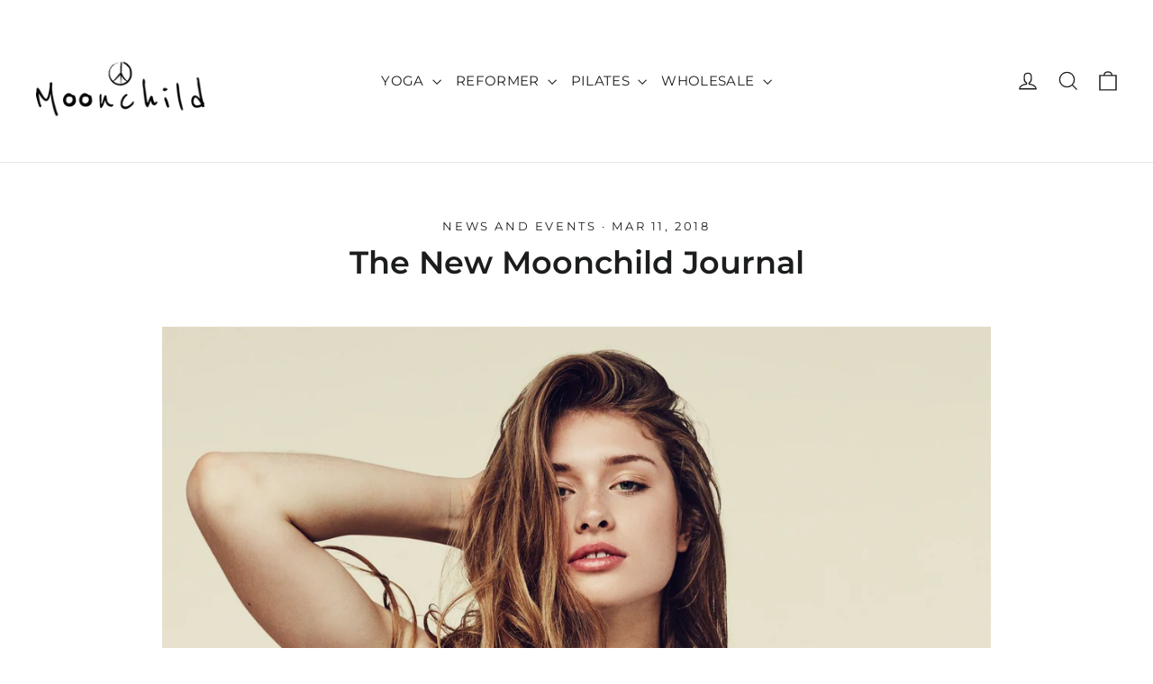

--- FILE ---
content_type: text/html; charset=utf-8
request_url: https://www.moonchildyogawear.com/en-es/blogs/news/the-new-moonchild-journal
body_size: 35007
content:
<!doctype html>
<html class="no-js" lang="en" dir="ltr">
<head>
  <meta charset="utf-8">
  <meta http-equiv="X-UA-Compatible" content="IE=edge,chrome=1">
  <meta name="viewport" content="width=device-width,initial-scale=1">
  <meta name="theme-color" content="#111111">
  <link rel="canonical" href="https://www.moonchildyogawear.com/en-es/blogs/news/the-new-moonchild-journal">
  <link rel="preconnect" href="https://cdn.shopify.com" crossorigin>
  <link rel="preconnect" href="https://fonts.shopifycdn.com" crossorigin>
  <link rel="dns-prefetch" href="https://productreviews.shopifycdn.com">
  <link rel="dns-prefetch" href="https://ajax.googleapis.com">
  <link rel="dns-prefetch" href="https://maps.googleapis.com">
  <link rel="dns-prefetch" href="https://maps.gstatic.com"><title>The New Moonchild Journal
&ndash; Moonchild Yoga Wear
</title>
<meta name="description" content="  We are so excited to introduce you to the new Moonchild Journal! Let me introduce myself. My name is Camille Laursen. I have the pleasure of working for Moonchild Yoga Wear, with responsibilities within Marketing and Social Media. I am also a Certified Health Coach and spend my free time working on my blog, candidcam"><meta property="og:site_name" content="Moonchild Yoga Wear">
  <meta property="og:url" content="https://www.moonchildyogawear.com/en-es/blogs/news/the-new-moonchild-journal">
  <meta property="og:title" content="The New Moonchild Journal">
  <meta property="og:type" content="article">
  <meta property="og:description" content=" 

We are so excited to introduce you to the new Moonchild Journal!
Let me introduce myself. My name is Camille Laursen. I have the pleasure of working for Moonchild Yoga Wear, with responsibilities within Marketing and Social Media. I am also a Certified Health Coach and spend my free time working on my blog, candidcamille.com. I share recipes, health tips and little bits and pieces of my life. I would categorize my way of living as balanced and holistic. I will be creating the material for the Moonchild Journal and it is my absolute pleasure to share some of my and the rest of the Moonchild team’s favorite lifestyle tips, recipes and insights of healthy living and, of course, yoga!
 
Here on the Moonchild Journal, we are introducing some new and intersting topics. We want this journal to be a great go-to spot for holistic, healthy living tips. Just like you, we know how powerful a little bit of yoga in the day can be, so we want to share more lifestyle posts with you, in hopes of inspiring you to live your healthiest and happiest life.
 
We will have guest writers, such as our ambassadors, who will share their own personal story and favorite lifestyle tips. We would also love to hear what you would like to see more of on our blog. Of course, you will still be able to find all of the latest news on Moonchild Yoga Wear here, as well. We love to keep you all updated on the exciting things happening with new collections, yoga events and other fun things, such as giveaways and milestones.
 
Just a quick little update from us here at Moonchild Yoga Wear. You can sign up for our newsletter to get updates on new journal posts, new collections and relevant news.
Wishing you all a beautiful day and remember to follow us on Instagram and Facebook, to catch all of the lovely Moonchild vibes."><meta property="og:image" content="http://www.moonchildyogawear.com/cdn/shop/articles/170627_MOONCHILD_AW178698_tops_68f30034-1a49-4a44-9d32-10d9d02735b5.jpg?v=1575492405">
    <meta property="og:image:secure_url" content="https://www.moonchildyogawear.com/cdn/shop/articles/170627_MOONCHILD_AW178698_tops_68f30034-1a49-4a44-9d32-10d9d02735b5.jpg?v=1575492405">
    <meta property="og:image:width" content="1787">
    <meta property="og:image:height" content="1852"><meta name="twitter:site" content="@">
  <meta name="twitter:card" content="summary_large_image">
  <meta name="twitter:title" content="The New Moonchild Journal">
  <meta name="twitter:description" content=" 

We are so excited to introduce you to the new Moonchild Journal!
Let me introduce myself. My name is Camille Laursen. I have the pleasure of working for Moonchild Yoga Wear, with responsibilities within Marketing and Social Media. I am also a Certified Health Coach and spend my free time working on my blog, candidcamille.com. I share recipes, health tips and little bits and pieces of my life. I would categorize my way of living as balanced and holistic. I will be creating the material for the Moonchild Journal and it is my absolute pleasure to share some of my and the rest of the Moonchild team’s favorite lifestyle tips, recipes and insights of healthy living and, of course, yoga!
 
Here on the Moonchild Journal, we are introducing some new and intersting topics. We want this journal to be a great go-to spot for holistic, healthy living tips. Just like you, we know how powerful a little bit of yoga in the day can be, so we want to share more lifestyle posts with you, in hopes of inspiring you to live your healthiest and happiest life.
 
We will have guest writers, such as our ambassadors, who will share their own personal story and favorite lifestyle tips. We would also love to hear what you would like to see more of on our blog. Of course, you will still be able to find all of the latest news on Moonchild Yoga Wear here, as well. We love to keep you all updated on the exciting things happening with new collections, yoga events and other fun things, such as giveaways and milestones.
 
Just a quick little update from us here at Moonchild Yoga Wear. You can sign up for our newsletter to get updates on new journal posts, new collections and relevant news.
Wishing you all a beautiful day and remember to follow us on Instagram and Facebook, to catch all of the lovely Moonchild vibes.">
<style data-shopify>@font-face {
  font-family: Montserrat;
  font-weight: 600;
  font-style: normal;
  font-display: swap;
  src: url("//www.moonchildyogawear.com/cdn/fonts/montserrat/montserrat_n6.1326b3e84230700ef15b3a29fb520639977513e0.woff2") format("woff2"),
       url("//www.moonchildyogawear.com/cdn/fonts/montserrat/montserrat_n6.652f051080eb14192330daceed8cd53dfdc5ead9.woff") format("woff");
}

  @font-face {
  font-family: Montserrat;
  font-weight: 400;
  font-style: normal;
  font-display: swap;
  src: url("//www.moonchildyogawear.com/cdn/fonts/montserrat/montserrat_n4.81949fa0ac9fd2021e16436151e8eaa539321637.woff2") format("woff2"),
       url("//www.moonchildyogawear.com/cdn/fonts/montserrat/montserrat_n4.a6c632ca7b62da89c3594789ba828388aac693fe.woff") format("woff");
}


  @font-face {
  font-family: Montserrat;
  font-weight: 600;
  font-style: normal;
  font-display: swap;
  src: url("//www.moonchildyogawear.com/cdn/fonts/montserrat/montserrat_n6.1326b3e84230700ef15b3a29fb520639977513e0.woff2") format("woff2"),
       url("//www.moonchildyogawear.com/cdn/fonts/montserrat/montserrat_n6.652f051080eb14192330daceed8cd53dfdc5ead9.woff") format("woff");
}

  @font-face {
  font-family: Montserrat;
  font-weight: 400;
  font-style: italic;
  font-display: swap;
  src: url("//www.moonchildyogawear.com/cdn/fonts/montserrat/montserrat_i4.5a4ea298b4789e064f62a29aafc18d41f09ae59b.woff2") format("woff2"),
       url("//www.moonchildyogawear.com/cdn/fonts/montserrat/montserrat_i4.072b5869c5e0ed5b9d2021e4c2af132e16681ad2.woff") format("woff");
}

  @font-face {
  font-family: Montserrat;
  font-weight: 600;
  font-style: italic;
  font-display: swap;
  src: url("//www.moonchildyogawear.com/cdn/fonts/montserrat/montserrat_i6.e90155dd2f004112a61c0322d66d1f59dadfa84b.woff2") format("woff2"),
       url("//www.moonchildyogawear.com/cdn/fonts/montserrat/montserrat_i6.41470518d8e9d7f1bcdd29a447c2397e5393943f.woff") format("woff");
}

</style><link href="//www.moonchildyogawear.com/cdn/shop/t/24/assets/theme.css?v=21951200562660490041734430302" rel="stylesheet" type="text/css" media="all" />
<style data-shopify>:root {
    --typeHeaderPrimary: Montserrat;
    --typeHeaderFallback: sans-serif;
    --typeHeaderSize: 35px;
    --typeHeaderWeight: 600;
    --typeHeaderLineHeight: 1.2;
    --typeHeaderSpacing: 0.0em;

    --typeBasePrimary:Montserrat;
    --typeBaseFallback:sans-serif;
    --typeBaseSize: 13px;
    --typeBaseWeight: 400;
    --typeBaseLineHeight: 1.6;
    --typeBaseSpacing: 0.025em;

    --iconWeight: 3px;
    --iconLinecaps: miter;
  }

  
.collection-hero__content:before,
  .hero__image-wrapper:before,
  .hero__media:before {
    background-image: linear-gradient(to bottom, rgba(0, 0, 0, 0.0) 0%, rgba(0, 0, 0, 0.0) 40%, rgba(0, 0, 0, 0.62) 100%);
  }

  .skrim__item-content .skrim__overlay:after {
    background-image: linear-gradient(to bottom, rgba(0, 0, 0, 0.0) 30%, rgba(0, 0, 0, 0.62) 100%);
  }

  .placeholder-content {
    background-image: linear-gradient(100deg, #ffffff 40%, #f7f7f7 63%, #ffffff 79%);
  }</style><script>
    document.documentElement.className = document.documentElement.className.replace('no-js', 'js');

    window.theme = window.theme || {};
    theme.routes = {
      home: "/en-es",
      cart: "/en-es/cart.js",
      cartPage: "/en-es/cart",
      cartAdd: "/en-es/cart/add.js",
      cartChange: "/en-es/cart/change.js",
      search: "/en-es/search",
      predictiveSearch: "/en-es/search/suggest"
    };
    theme.strings = {
      soldOut: "Sold Out",
      unavailable: "Unavailable",
      inStockLabel: "In stock, ready to ship",
      oneStockLabel: "Low stock - [count] item left",
      otherStockLabel: "Low stock - [count] items left",
      willNotShipUntil: "Ready to ship [date]",
      willBeInStockAfter: "Back in stock [date]",
      waitingForStock: "Backordered, shipping soon",
      cartSavings: "You're saving [savings]",
      cartEmpty: "Your cart is currently empty.",
      cartTermsConfirmation: "You must agree with the terms and conditions of sales to check out",
      searchCollections: "Collections",
      searchPages: "Pages",
      searchArticles: "Articles",
      maxQuantity: "You can only have [quantity] of [title] in your cart."
    };
    theme.settings = {
      cartType: "drawer",
      isCustomerTemplate: false,
      moneyFormat: "€{{amount_with_comma_separator}}",
      predictiveSearch: true,
      predictiveSearchType: null,
      quickView: false,
      themeName: 'Motion',
      themeVersion: "10.5.2"
    };
  </script>

  <script>window.performance && window.performance.mark && window.performance.mark('shopify.content_for_header.start');</script><meta name="google-site-verification" content="N8uyLL9csLKJJtikOWth9i2OqB5VzORCjeRzEwNjOJY">
<meta id="shopify-digital-wallet" name="shopify-digital-wallet" content="/11520770/digital_wallets/dialog">
<meta name="shopify-checkout-api-token" content="6c5ab6466a875338df82cf8ee5481d6f">
<meta id="in-context-paypal-metadata" data-shop-id="11520770" data-venmo-supported="false" data-environment="production" data-locale="en_US" data-paypal-v4="true" data-currency="EUR">
<link rel="alternate" type="application/atom+xml" title="Feed" href="/en-es/blogs/news.atom" />
<link rel="alternate" hreflang="x-default" href="https://www.moonchildyogawear.com/blogs/news/the-new-moonchild-journal">
<link rel="alternate" hreflang="da" href="https://www.moonchildyogawear.com/blogs/news/the-new-moonchild-journal">
<link rel="alternate" hreflang="en-AU" href="https://www.moonchildyogawear.com/en-au/blogs/news/the-new-moonchild-journal">
<link rel="alternate" hreflang="de-AT" href="https://www.moonchildyogawear.com/de-at/blogs/news/the-new-moonchild-journal">
<link rel="alternate" hreflang="en-AT" href="https://www.moonchildyogawear.com/en-at/blogs/news/the-new-moonchild-journal">
<link rel="alternate" hreflang="en-BE" href="https://www.moonchildyogawear.com/en-be/blogs/news/the-new-moonchild-journal">
<link rel="alternate" hreflang="en-AX" href="https://www.moonchildyogawear.com/en-eu/blogs/news/the-new-moonchild-journal">
<link rel="alternate" hreflang="en-AD" href="https://www.moonchildyogawear.com/en-eu/blogs/news/the-new-moonchild-journal">
<link rel="alternate" hreflang="en-GF" href="https://www.moonchildyogawear.com/en-eu/blogs/news/the-new-moonchild-journal">
<link rel="alternate" hreflang="en-TF" href="https://www.moonchildyogawear.com/en-eu/blogs/news/the-new-moonchild-journal">
<link rel="alternate" hreflang="en-GP" href="https://www.moonchildyogawear.com/en-eu/blogs/news/the-new-moonchild-journal">
<link rel="alternate" hreflang="en-VA" href="https://www.moonchildyogawear.com/en-eu/blogs/news/the-new-moonchild-journal">
<link rel="alternate" hreflang="en-XK" href="https://www.moonchildyogawear.com/en-eu/blogs/news/the-new-moonchild-journal">
<link rel="alternate" hreflang="en-MQ" href="https://www.moonchildyogawear.com/en-eu/blogs/news/the-new-moonchild-journal">
<link rel="alternate" hreflang="en-YT" href="https://www.moonchildyogawear.com/en-eu/blogs/news/the-new-moonchild-journal">
<link rel="alternate" hreflang="en-RE" href="https://www.moonchildyogawear.com/en-eu/blogs/news/the-new-moonchild-journal">
<link rel="alternate" hreflang="en-BL" href="https://www.moonchildyogawear.com/en-eu/blogs/news/the-new-moonchild-journal">
<link rel="alternate" hreflang="en-MF" href="https://www.moonchildyogawear.com/en-eu/blogs/news/the-new-moonchild-journal">
<link rel="alternate" hreflang="en-PM" href="https://www.moonchildyogawear.com/en-eu/blogs/news/the-new-moonchild-journal">
<link rel="alternate" hreflang="en-SM" href="https://www.moonchildyogawear.com/en-eu/blogs/news/the-new-moonchild-journal">
<link rel="alternate" hreflang="en-FI" href="https://www.moonchildyogawear.com/en-fi/blogs/news/the-new-moonchild-journal">
<link rel="alternate" hreflang="en-FR" href="https://www.moonchildyogawear.com/en-fr/blogs/news/the-new-moonchild-journal">
<link rel="alternate" hreflang="de-DE" href="https://www.moonchildyogawear.com/de-de/blogs/news/the-new-moonchild-journal">
<link rel="alternate" hreflang="en-DE" href="https://www.moonchildyogawear.com/en-de/blogs/news/the-new-moonchild-journal">
<link rel="alternate" hreflang="en-GR" href="https://www.moonchildyogawear.com/en-gr/blogs/news/the-new-moonchild-journal">
<link rel="alternate" hreflang="en-HK" href="https://www.moonchildyogawear.com/en-hk/blogs/news/the-new-moonchild-journal">
<link rel="alternate" hreflang="en-AC" href="https://www.moonchildyogawear.com/en-int/blogs/news/the-new-moonchild-journal">
<link rel="alternate" hreflang="en-AF" href="https://www.moonchildyogawear.com/en-int/blogs/news/the-new-moonchild-journal">
<link rel="alternate" hreflang="en-AG" href="https://www.moonchildyogawear.com/en-int/blogs/news/the-new-moonchild-journal">
<link rel="alternate" hreflang="en-AI" href="https://www.moonchildyogawear.com/en-int/blogs/news/the-new-moonchild-journal">
<link rel="alternate" hreflang="en-AL" href="https://www.moonchildyogawear.com/en-int/blogs/news/the-new-moonchild-journal">
<link rel="alternate" hreflang="en-AM" href="https://www.moonchildyogawear.com/en-int/blogs/news/the-new-moonchild-journal">
<link rel="alternate" hreflang="en-AO" href="https://www.moonchildyogawear.com/en-int/blogs/news/the-new-moonchild-journal">
<link rel="alternate" hreflang="en-AR" href="https://www.moonchildyogawear.com/en-int/blogs/news/the-new-moonchild-journal">
<link rel="alternate" hreflang="en-AW" href="https://www.moonchildyogawear.com/en-int/blogs/news/the-new-moonchild-journal">
<link rel="alternate" hreflang="en-AZ" href="https://www.moonchildyogawear.com/en-int/blogs/news/the-new-moonchild-journal">
<link rel="alternate" hreflang="en-BA" href="https://www.moonchildyogawear.com/en-int/blogs/news/the-new-moonchild-journal">
<link rel="alternate" hreflang="en-BB" href="https://www.moonchildyogawear.com/en-int/blogs/news/the-new-moonchild-journal">
<link rel="alternate" hreflang="en-BD" href="https://www.moonchildyogawear.com/en-int/blogs/news/the-new-moonchild-journal">
<link rel="alternate" hreflang="en-BF" href="https://www.moonchildyogawear.com/en-int/blogs/news/the-new-moonchild-journal">
<link rel="alternate" hreflang="en-BG" href="https://www.moonchildyogawear.com/en-int/blogs/news/the-new-moonchild-journal">
<link rel="alternate" hreflang="en-BH" href="https://www.moonchildyogawear.com/en-int/blogs/news/the-new-moonchild-journal">
<link rel="alternate" hreflang="en-BI" href="https://www.moonchildyogawear.com/en-int/blogs/news/the-new-moonchild-journal">
<link rel="alternate" hreflang="en-BJ" href="https://www.moonchildyogawear.com/en-int/blogs/news/the-new-moonchild-journal">
<link rel="alternate" hreflang="en-BM" href="https://www.moonchildyogawear.com/en-int/blogs/news/the-new-moonchild-journal">
<link rel="alternate" hreflang="en-BN" href="https://www.moonchildyogawear.com/en-int/blogs/news/the-new-moonchild-journal">
<link rel="alternate" hreflang="en-BO" href="https://www.moonchildyogawear.com/en-int/blogs/news/the-new-moonchild-journal">
<link rel="alternate" hreflang="en-BQ" href="https://www.moonchildyogawear.com/en-int/blogs/news/the-new-moonchild-journal">
<link rel="alternate" hreflang="en-BR" href="https://www.moonchildyogawear.com/en-int/blogs/news/the-new-moonchild-journal">
<link rel="alternate" hreflang="en-BS" href="https://www.moonchildyogawear.com/en-int/blogs/news/the-new-moonchild-journal">
<link rel="alternate" hreflang="en-BT" href="https://www.moonchildyogawear.com/en-int/blogs/news/the-new-moonchild-journal">
<link rel="alternate" hreflang="en-BW" href="https://www.moonchildyogawear.com/en-int/blogs/news/the-new-moonchild-journal">
<link rel="alternate" hreflang="en-BY" href="https://www.moonchildyogawear.com/en-int/blogs/news/the-new-moonchild-journal">
<link rel="alternate" hreflang="en-BZ" href="https://www.moonchildyogawear.com/en-int/blogs/news/the-new-moonchild-journal">
<link rel="alternate" hreflang="en-CC" href="https://www.moonchildyogawear.com/en-int/blogs/news/the-new-moonchild-journal">
<link rel="alternate" hreflang="en-CD" href="https://www.moonchildyogawear.com/en-int/blogs/news/the-new-moonchild-journal">
<link rel="alternate" hreflang="en-CF" href="https://www.moonchildyogawear.com/en-int/blogs/news/the-new-moonchild-journal">
<link rel="alternate" hreflang="en-CG" href="https://www.moonchildyogawear.com/en-int/blogs/news/the-new-moonchild-journal">
<link rel="alternate" hreflang="en-CI" href="https://www.moonchildyogawear.com/en-int/blogs/news/the-new-moonchild-journal">
<link rel="alternate" hreflang="en-CK" href="https://www.moonchildyogawear.com/en-int/blogs/news/the-new-moonchild-journal">
<link rel="alternate" hreflang="en-CL" href="https://www.moonchildyogawear.com/en-int/blogs/news/the-new-moonchild-journal">
<link rel="alternate" hreflang="en-CM" href="https://www.moonchildyogawear.com/en-int/blogs/news/the-new-moonchild-journal">
<link rel="alternate" hreflang="en-CN" href="https://www.moonchildyogawear.com/en-int/blogs/news/the-new-moonchild-journal">
<link rel="alternate" hreflang="en-CO" href="https://www.moonchildyogawear.com/en-int/blogs/news/the-new-moonchild-journal">
<link rel="alternate" hreflang="en-CR" href="https://www.moonchildyogawear.com/en-int/blogs/news/the-new-moonchild-journal">
<link rel="alternate" hreflang="en-CV" href="https://www.moonchildyogawear.com/en-int/blogs/news/the-new-moonchild-journal">
<link rel="alternate" hreflang="en-CW" href="https://www.moonchildyogawear.com/en-int/blogs/news/the-new-moonchild-journal">
<link rel="alternate" hreflang="en-CX" href="https://www.moonchildyogawear.com/en-int/blogs/news/the-new-moonchild-journal">
<link rel="alternate" hreflang="en-CZ" href="https://www.moonchildyogawear.com/en-int/blogs/news/the-new-moonchild-journal">
<link rel="alternate" hreflang="en-DJ" href="https://www.moonchildyogawear.com/en-int/blogs/news/the-new-moonchild-journal">
<link rel="alternate" hreflang="en-DM" href="https://www.moonchildyogawear.com/en-int/blogs/news/the-new-moonchild-journal">
<link rel="alternate" hreflang="en-DO" href="https://www.moonchildyogawear.com/en-int/blogs/news/the-new-moonchild-journal">
<link rel="alternate" hreflang="en-DZ" href="https://www.moonchildyogawear.com/en-int/blogs/news/the-new-moonchild-journal">
<link rel="alternate" hreflang="en-EC" href="https://www.moonchildyogawear.com/en-int/blogs/news/the-new-moonchild-journal">
<link rel="alternate" hreflang="en-EG" href="https://www.moonchildyogawear.com/en-int/blogs/news/the-new-moonchild-journal">
<link rel="alternate" hreflang="en-EH" href="https://www.moonchildyogawear.com/en-int/blogs/news/the-new-moonchild-journal">
<link rel="alternate" hreflang="en-ER" href="https://www.moonchildyogawear.com/en-int/blogs/news/the-new-moonchild-journal">
<link rel="alternate" hreflang="en-ET" href="https://www.moonchildyogawear.com/en-int/blogs/news/the-new-moonchild-journal">
<link rel="alternate" hreflang="en-FJ" href="https://www.moonchildyogawear.com/en-int/blogs/news/the-new-moonchild-journal">
<link rel="alternate" hreflang="en-FK" href="https://www.moonchildyogawear.com/en-int/blogs/news/the-new-moonchild-journal">
<link rel="alternate" hreflang="en-GA" href="https://www.moonchildyogawear.com/en-int/blogs/news/the-new-moonchild-journal">
<link rel="alternate" hreflang="en-GD" href="https://www.moonchildyogawear.com/en-int/blogs/news/the-new-moonchild-journal">
<link rel="alternate" hreflang="en-GE" href="https://www.moonchildyogawear.com/en-int/blogs/news/the-new-moonchild-journal">
<link rel="alternate" hreflang="en-GG" href="https://www.moonchildyogawear.com/en-int/blogs/news/the-new-moonchild-journal">
<link rel="alternate" hreflang="en-GH" href="https://www.moonchildyogawear.com/en-int/blogs/news/the-new-moonchild-journal">
<link rel="alternate" hreflang="en-GI" href="https://www.moonchildyogawear.com/en-int/blogs/news/the-new-moonchild-journal">
<link rel="alternate" hreflang="en-GL" href="https://www.moonchildyogawear.com/en-int/blogs/news/the-new-moonchild-journal">
<link rel="alternate" hreflang="en-GM" href="https://www.moonchildyogawear.com/en-int/blogs/news/the-new-moonchild-journal">
<link rel="alternate" hreflang="en-GN" href="https://www.moonchildyogawear.com/en-int/blogs/news/the-new-moonchild-journal">
<link rel="alternate" hreflang="en-GQ" href="https://www.moonchildyogawear.com/en-int/blogs/news/the-new-moonchild-journal">
<link rel="alternate" hreflang="en-GS" href="https://www.moonchildyogawear.com/en-int/blogs/news/the-new-moonchild-journal">
<link rel="alternate" hreflang="en-GT" href="https://www.moonchildyogawear.com/en-int/blogs/news/the-new-moonchild-journal">
<link rel="alternate" hreflang="en-GW" href="https://www.moonchildyogawear.com/en-int/blogs/news/the-new-moonchild-journal">
<link rel="alternate" hreflang="en-GY" href="https://www.moonchildyogawear.com/en-int/blogs/news/the-new-moonchild-journal">
<link rel="alternate" hreflang="en-HN" href="https://www.moonchildyogawear.com/en-int/blogs/news/the-new-moonchild-journal">
<link rel="alternate" hreflang="en-HR" href="https://www.moonchildyogawear.com/en-int/blogs/news/the-new-moonchild-journal">
<link rel="alternate" hreflang="en-HT" href="https://www.moonchildyogawear.com/en-int/blogs/news/the-new-moonchild-journal">
<link rel="alternate" hreflang="en-HU" href="https://www.moonchildyogawear.com/en-int/blogs/news/the-new-moonchild-journal">
<link rel="alternate" hreflang="en-ID" href="https://www.moonchildyogawear.com/en-int/blogs/news/the-new-moonchild-journal">
<link rel="alternate" hreflang="en-IL" href="https://www.moonchildyogawear.com/en-int/blogs/news/the-new-moonchild-journal">
<link rel="alternate" hreflang="en-IM" href="https://www.moonchildyogawear.com/en-int/blogs/news/the-new-moonchild-journal">
<link rel="alternate" hreflang="en-IN" href="https://www.moonchildyogawear.com/en-int/blogs/news/the-new-moonchild-journal">
<link rel="alternate" hreflang="en-IO" href="https://www.moonchildyogawear.com/en-int/blogs/news/the-new-moonchild-journal">
<link rel="alternate" hreflang="en-IQ" href="https://www.moonchildyogawear.com/en-int/blogs/news/the-new-moonchild-journal">
<link rel="alternate" hreflang="en-JE" href="https://www.moonchildyogawear.com/en-int/blogs/news/the-new-moonchild-journal">
<link rel="alternate" hreflang="en-JM" href="https://www.moonchildyogawear.com/en-int/blogs/news/the-new-moonchild-journal">
<link rel="alternate" hreflang="en-JO" href="https://www.moonchildyogawear.com/en-int/blogs/news/the-new-moonchild-journal">
<link rel="alternate" hreflang="en-JP" href="https://www.moonchildyogawear.com/en-int/blogs/news/the-new-moonchild-journal">
<link rel="alternate" hreflang="en-KE" href="https://www.moonchildyogawear.com/en-int/blogs/news/the-new-moonchild-journal">
<link rel="alternate" hreflang="en-KG" href="https://www.moonchildyogawear.com/en-int/blogs/news/the-new-moonchild-journal">
<link rel="alternate" hreflang="en-KH" href="https://www.moonchildyogawear.com/en-int/blogs/news/the-new-moonchild-journal">
<link rel="alternate" hreflang="en-KI" href="https://www.moonchildyogawear.com/en-int/blogs/news/the-new-moonchild-journal">
<link rel="alternate" hreflang="en-KM" href="https://www.moonchildyogawear.com/en-int/blogs/news/the-new-moonchild-journal">
<link rel="alternate" hreflang="en-KN" href="https://www.moonchildyogawear.com/en-int/blogs/news/the-new-moonchild-journal">
<link rel="alternate" hreflang="en-KW" href="https://www.moonchildyogawear.com/en-int/blogs/news/the-new-moonchild-journal">
<link rel="alternate" hreflang="en-KY" href="https://www.moonchildyogawear.com/en-int/blogs/news/the-new-moonchild-journal">
<link rel="alternate" hreflang="en-KZ" href="https://www.moonchildyogawear.com/en-int/blogs/news/the-new-moonchild-journal">
<link rel="alternate" hreflang="en-LA" href="https://www.moonchildyogawear.com/en-int/blogs/news/the-new-moonchild-journal">
<link rel="alternate" hreflang="en-LB" href="https://www.moonchildyogawear.com/en-int/blogs/news/the-new-moonchild-journal">
<link rel="alternate" hreflang="en-LC" href="https://www.moonchildyogawear.com/en-int/blogs/news/the-new-moonchild-journal">
<link rel="alternate" hreflang="en-LI" href="https://www.moonchildyogawear.com/en-int/blogs/news/the-new-moonchild-journal">
<link rel="alternate" hreflang="en-LK" href="https://www.moonchildyogawear.com/en-int/blogs/news/the-new-moonchild-journal">
<link rel="alternate" hreflang="en-LR" href="https://www.moonchildyogawear.com/en-int/blogs/news/the-new-moonchild-journal">
<link rel="alternate" hreflang="en-LS" href="https://www.moonchildyogawear.com/en-int/blogs/news/the-new-moonchild-journal">
<link rel="alternate" hreflang="en-LY" href="https://www.moonchildyogawear.com/en-int/blogs/news/the-new-moonchild-journal">
<link rel="alternate" hreflang="en-MA" href="https://www.moonchildyogawear.com/en-int/blogs/news/the-new-moonchild-journal">
<link rel="alternate" hreflang="en-MD" href="https://www.moonchildyogawear.com/en-int/blogs/news/the-new-moonchild-journal">
<link rel="alternate" hreflang="en-MG" href="https://www.moonchildyogawear.com/en-int/blogs/news/the-new-moonchild-journal">
<link rel="alternate" hreflang="en-MK" href="https://www.moonchildyogawear.com/en-int/blogs/news/the-new-moonchild-journal">
<link rel="alternate" hreflang="en-ML" href="https://www.moonchildyogawear.com/en-int/blogs/news/the-new-moonchild-journal">
<link rel="alternate" hreflang="en-MM" href="https://www.moonchildyogawear.com/en-int/blogs/news/the-new-moonchild-journal">
<link rel="alternate" hreflang="en-MN" href="https://www.moonchildyogawear.com/en-int/blogs/news/the-new-moonchild-journal">
<link rel="alternate" hreflang="en-MO" href="https://www.moonchildyogawear.com/en-int/blogs/news/the-new-moonchild-journal">
<link rel="alternate" hreflang="en-MR" href="https://www.moonchildyogawear.com/en-int/blogs/news/the-new-moonchild-journal">
<link rel="alternate" hreflang="en-MS" href="https://www.moonchildyogawear.com/en-int/blogs/news/the-new-moonchild-journal">
<link rel="alternate" hreflang="en-MU" href="https://www.moonchildyogawear.com/en-int/blogs/news/the-new-moonchild-journal">
<link rel="alternate" hreflang="en-MV" href="https://www.moonchildyogawear.com/en-int/blogs/news/the-new-moonchild-journal">
<link rel="alternate" hreflang="en-MW" href="https://www.moonchildyogawear.com/en-int/blogs/news/the-new-moonchild-journal">
<link rel="alternate" hreflang="en-MX" href="https://www.moonchildyogawear.com/en-int/blogs/news/the-new-moonchild-journal">
<link rel="alternate" hreflang="en-MY" href="https://www.moonchildyogawear.com/en-int/blogs/news/the-new-moonchild-journal">
<link rel="alternate" hreflang="en-MZ" href="https://www.moonchildyogawear.com/en-int/blogs/news/the-new-moonchild-journal">
<link rel="alternate" hreflang="en-NA" href="https://www.moonchildyogawear.com/en-int/blogs/news/the-new-moonchild-journal">
<link rel="alternate" hreflang="en-NC" href="https://www.moonchildyogawear.com/en-int/blogs/news/the-new-moonchild-journal">
<link rel="alternate" hreflang="en-NE" href="https://www.moonchildyogawear.com/en-int/blogs/news/the-new-moonchild-journal">
<link rel="alternate" hreflang="en-NF" href="https://www.moonchildyogawear.com/en-int/blogs/news/the-new-moonchild-journal">
<link rel="alternate" hreflang="en-NG" href="https://www.moonchildyogawear.com/en-int/blogs/news/the-new-moonchild-journal">
<link rel="alternate" hreflang="en-NI" href="https://www.moonchildyogawear.com/en-int/blogs/news/the-new-moonchild-journal">
<link rel="alternate" hreflang="en-NP" href="https://www.moonchildyogawear.com/en-int/blogs/news/the-new-moonchild-journal">
<link rel="alternate" hreflang="en-NR" href="https://www.moonchildyogawear.com/en-int/blogs/news/the-new-moonchild-journal">
<link rel="alternate" hreflang="en-NU" href="https://www.moonchildyogawear.com/en-int/blogs/news/the-new-moonchild-journal">
<link rel="alternate" hreflang="en-NZ" href="https://www.moonchildyogawear.com/en-int/blogs/news/the-new-moonchild-journal">
<link rel="alternate" hreflang="en-OM" href="https://www.moonchildyogawear.com/en-int/blogs/news/the-new-moonchild-journal">
<link rel="alternate" hreflang="en-PA" href="https://www.moonchildyogawear.com/en-int/blogs/news/the-new-moonchild-journal">
<link rel="alternate" hreflang="en-PE" href="https://www.moonchildyogawear.com/en-int/blogs/news/the-new-moonchild-journal">
<link rel="alternate" hreflang="en-PF" href="https://www.moonchildyogawear.com/en-int/blogs/news/the-new-moonchild-journal">
<link rel="alternate" hreflang="en-PG" href="https://www.moonchildyogawear.com/en-int/blogs/news/the-new-moonchild-journal">
<link rel="alternate" hreflang="en-PH" href="https://www.moonchildyogawear.com/en-int/blogs/news/the-new-moonchild-journal">
<link rel="alternate" hreflang="en-PK" href="https://www.moonchildyogawear.com/en-int/blogs/news/the-new-moonchild-journal">
<link rel="alternate" hreflang="en-PL" href="https://www.moonchildyogawear.com/en-int/blogs/news/the-new-moonchild-journal">
<link rel="alternate" hreflang="en-PN" href="https://www.moonchildyogawear.com/en-int/blogs/news/the-new-moonchild-journal">
<link rel="alternate" hreflang="en-PS" href="https://www.moonchildyogawear.com/en-int/blogs/news/the-new-moonchild-journal">
<link rel="alternate" hreflang="en-PY" href="https://www.moonchildyogawear.com/en-int/blogs/news/the-new-moonchild-journal">
<link rel="alternate" hreflang="en-QA" href="https://www.moonchildyogawear.com/en-int/blogs/news/the-new-moonchild-journal">
<link rel="alternate" hreflang="en-RO" href="https://www.moonchildyogawear.com/en-int/blogs/news/the-new-moonchild-journal">
<link rel="alternate" hreflang="en-RS" href="https://www.moonchildyogawear.com/en-int/blogs/news/the-new-moonchild-journal">
<link rel="alternate" hreflang="en-RU" href="https://www.moonchildyogawear.com/en-int/blogs/news/the-new-moonchild-journal">
<link rel="alternate" hreflang="en-RW" href="https://www.moonchildyogawear.com/en-int/blogs/news/the-new-moonchild-journal">
<link rel="alternate" hreflang="en-SA" href="https://www.moonchildyogawear.com/en-int/blogs/news/the-new-moonchild-journal">
<link rel="alternate" hreflang="en-SB" href="https://www.moonchildyogawear.com/en-int/blogs/news/the-new-moonchild-journal">
<link rel="alternate" hreflang="en-SC" href="https://www.moonchildyogawear.com/en-int/blogs/news/the-new-moonchild-journal">
<link rel="alternate" hreflang="en-SD" href="https://www.moonchildyogawear.com/en-int/blogs/news/the-new-moonchild-journal">
<link rel="alternate" hreflang="en-SG" href="https://www.moonchildyogawear.com/en-int/blogs/news/the-new-moonchild-journal">
<link rel="alternate" hreflang="en-SH" href="https://www.moonchildyogawear.com/en-int/blogs/news/the-new-moonchild-journal">
<link rel="alternate" hreflang="en-SJ" href="https://www.moonchildyogawear.com/en-int/blogs/news/the-new-moonchild-journal">
<link rel="alternate" hreflang="en-SL" href="https://www.moonchildyogawear.com/en-int/blogs/news/the-new-moonchild-journal">
<link rel="alternate" hreflang="en-SN" href="https://www.moonchildyogawear.com/en-int/blogs/news/the-new-moonchild-journal">
<link rel="alternate" hreflang="en-SO" href="https://www.moonchildyogawear.com/en-int/blogs/news/the-new-moonchild-journal">
<link rel="alternate" hreflang="en-SR" href="https://www.moonchildyogawear.com/en-int/blogs/news/the-new-moonchild-journal">
<link rel="alternate" hreflang="en-SS" href="https://www.moonchildyogawear.com/en-int/blogs/news/the-new-moonchild-journal">
<link rel="alternate" hreflang="en-ST" href="https://www.moonchildyogawear.com/en-int/blogs/news/the-new-moonchild-journal">
<link rel="alternate" hreflang="en-SV" href="https://www.moonchildyogawear.com/en-int/blogs/news/the-new-moonchild-journal">
<link rel="alternate" hreflang="en-SX" href="https://www.moonchildyogawear.com/en-int/blogs/news/the-new-moonchild-journal">
<link rel="alternate" hreflang="en-SZ" href="https://www.moonchildyogawear.com/en-int/blogs/news/the-new-moonchild-journal">
<link rel="alternate" hreflang="en-TA" href="https://www.moonchildyogawear.com/en-int/blogs/news/the-new-moonchild-journal">
<link rel="alternate" hreflang="en-TC" href="https://www.moonchildyogawear.com/en-int/blogs/news/the-new-moonchild-journal">
<link rel="alternate" hreflang="en-TD" href="https://www.moonchildyogawear.com/en-int/blogs/news/the-new-moonchild-journal">
<link rel="alternate" hreflang="en-TG" href="https://www.moonchildyogawear.com/en-int/blogs/news/the-new-moonchild-journal">
<link rel="alternate" hreflang="en-TH" href="https://www.moonchildyogawear.com/en-int/blogs/news/the-new-moonchild-journal">
<link rel="alternate" hreflang="en-TJ" href="https://www.moonchildyogawear.com/en-int/blogs/news/the-new-moonchild-journal">
<link rel="alternate" hreflang="en-TK" href="https://www.moonchildyogawear.com/en-int/blogs/news/the-new-moonchild-journal">
<link rel="alternate" hreflang="en-TL" href="https://www.moonchildyogawear.com/en-int/blogs/news/the-new-moonchild-journal">
<link rel="alternate" hreflang="en-TM" href="https://www.moonchildyogawear.com/en-int/blogs/news/the-new-moonchild-journal">
<link rel="alternate" hreflang="en-TN" href="https://www.moonchildyogawear.com/en-int/blogs/news/the-new-moonchild-journal">
<link rel="alternate" hreflang="en-TO" href="https://www.moonchildyogawear.com/en-int/blogs/news/the-new-moonchild-journal">
<link rel="alternate" hreflang="en-TR" href="https://www.moonchildyogawear.com/en-int/blogs/news/the-new-moonchild-journal">
<link rel="alternate" hreflang="en-TT" href="https://www.moonchildyogawear.com/en-int/blogs/news/the-new-moonchild-journal">
<link rel="alternate" hreflang="en-TV" href="https://www.moonchildyogawear.com/en-int/blogs/news/the-new-moonchild-journal">
<link rel="alternate" hreflang="en-TW" href="https://www.moonchildyogawear.com/en-int/blogs/news/the-new-moonchild-journal">
<link rel="alternate" hreflang="en-TZ" href="https://www.moonchildyogawear.com/en-int/blogs/news/the-new-moonchild-journal">
<link rel="alternate" hreflang="en-UA" href="https://www.moonchildyogawear.com/en-int/blogs/news/the-new-moonchild-journal">
<link rel="alternate" hreflang="en-UG" href="https://www.moonchildyogawear.com/en-int/blogs/news/the-new-moonchild-journal">
<link rel="alternate" hreflang="en-UM" href="https://www.moonchildyogawear.com/en-int/blogs/news/the-new-moonchild-journal">
<link rel="alternate" hreflang="en-UY" href="https://www.moonchildyogawear.com/en-int/blogs/news/the-new-moonchild-journal">
<link rel="alternate" hreflang="en-UZ" href="https://www.moonchildyogawear.com/en-int/blogs/news/the-new-moonchild-journal">
<link rel="alternate" hreflang="en-VC" href="https://www.moonchildyogawear.com/en-int/blogs/news/the-new-moonchild-journal">
<link rel="alternate" hreflang="en-VE" href="https://www.moonchildyogawear.com/en-int/blogs/news/the-new-moonchild-journal">
<link rel="alternate" hreflang="en-VG" href="https://www.moonchildyogawear.com/en-int/blogs/news/the-new-moonchild-journal">
<link rel="alternate" hreflang="en-VN" href="https://www.moonchildyogawear.com/en-int/blogs/news/the-new-moonchild-journal">
<link rel="alternate" hreflang="en-VU" href="https://www.moonchildyogawear.com/en-int/blogs/news/the-new-moonchild-journal">
<link rel="alternate" hreflang="en-WF" href="https://www.moonchildyogawear.com/en-int/blogs/news/the-new-moonchild-journal">
<link rel="alternate" hreflang="en-WS" href="https://www.moonchildyogawear.com/en-int/blogs/news/the-new-moonchild-journal">
<link rel="alternate" hreflang="en-YE" href="https://www.moonchildyogawear.com/en-int/blogs/news/the-new-moonchild-journal">
<link rel="alternate" hreflang="en-ZA" href="https://www.moonchildyogawear.com/en-int/blogs/news/the-new-moonchild-journal">
<link rel="alternate" hreflang="en-ZM" href="https://www.moonchildyogawear.com/en-int/blogs/news/the-new-moonchild-journal">
<link rel="alternate" hreflang="en-ZW" href="https://www.moonchildyogawear.com/en-int/blogs/news/the-new-moonchild-journal">
<link rel="alternate" hreflang="en-LU" href="https://www.moonchildyogawear.com/en-lu/blogs/news/the-new-moonchild-journal">
<link rel="alternate" hreflang="en-NL" href="https://www.moonchildyogawear.com/en-nl/blogs/news/the-new-moonchild-journal">
<link rel="alternate" hreflang="da-NO" href="https://www.moonchildyogawear.com/da-no/blogs/news/the-new-moonchild-journal">
<link rel="alternate" hreflang="en-NO" href="https://www.moonchildyogawear.com/en-no/blogs/news/the-new-moonchild-journal">
<link rel="alternate" hreflang="en-KR" href="https://www.moonchildyogawear.com/en-kr/blogs/news/the-new-moonchild-journal">
<link rel="alternate" hreflang="en-ES" href="https://www.moonchildyogawear.com/en-es/blogs/news/the-new-moonchild-journal">
<link rel="alternate" hreflang="sv-SE" href="https://www.moonchildyogawear.com/sv-se/blogs/news/the-new-moonchild-journal">
<link rel="alternate" hreflang="de-CH" href="https://www.moonchildyogawear.com/de-ch/blogs/news/the-new-moonchild-journal">
<link rel="alternate" hreflang="en-CH" href="https://www.moonchildyogawear.com/en-ch/blogs/news/the-new-moonchild-journal">
<link rel="alternate" hreflang="en-AE" href="https://www.moonchildyogawear.com/en-ae/blogs/news/the-new-moonchild-journal">
<link rel="alternate" hreflang="en-GB" href="https://www.moonchildyogawear.com/en-gb/blogs/news/the-new-moonchild-journal">
<script async="async" src="/checkouts/internal/preloads.js?locale=en-ES"></script>
<link rel="preconnect" href="https://shop.app" crossorigin="anonymous">
<script async="async" src="https://shop.app/checkouts/internal/preloads.js?locale=en-ES&shop_id=11520770" crossorigin="anonymous"></script>
<script id="apple-pay-shop-capabilities" type="application/json">{"shopId":11520770,"countryCode":"DK","currencyCode":"EUR","merchantCapabilities":["supports3DS"],"merchantId":"gid:\/\/shopify\/Shop\/11520770","merchantName":"Moonchild Yoga Wear","requiredBillingContactFields":["postalAddress","email","phone"],"requiredShippingContactFields":["postalAddress","email","phone"],"shippingType":"shipping","supportedNetworks":["visa","maestro","masterCard","amex"],"total":{"type":"pending","label":"Moonchild Yoga Wear","amount":"1.00"},"shopifyPaymentsEnabled":true,"supportsSubscriptions":true}</script>
<script id="shopify-features" type="application/json">{"accessToken":"6c5ab6466a875338df82cf8ee5481d6f","betas":["rich-media-storefront-analytics"],"domain":"www.moonchildyogawear.com","predictiveSearch":true,"shopId":11520770,"locale":"en"}</script>
<script>var Shopify = Shopify || {};
Shopify.shop = "moonchild-yoga-wear.myshopify.com";
Shopify.locale = "en";
Shopify.currency = {"active":"EUR","rate":"0.13333333333"};
Shopify.country = "ES";
Shopify.theme = {"name":"2024_New year","id":175429681486,"schema_name":"Motion","schema_version":"10.5.2","theme_store_id":847,"role":"main"};
Shopify.theme.handle = "null";
Shopify.theme.style = {"id":null,"handle":null};
Shopify.cdnHost = "www.moonchildyogawear.com/cdn";
Shopify.routes = Shopify.routes || {};
Shopify.routes.root = "/en-es/";</script>
<script type="module">!function(o){(o.Shopify=o.Shopify||{}).modules=!0}(window);</script>
<script>!function(o){function n(){var o=[];function n(){o.push(Array.prototype.slice.apply(arguments))}return n.q=o,n}var t=o.Shopify=o.Shopify||{};t.loadFeatures=n(),t.autoloadFeatures=n()}(window);</script>
<script>
  window.ShopifyPay = window.ShopifyPay || {};
  window.ShopifyPay.apiHost = "shop.app\/pay";
  window.ShopifyPay.redirectState = null;
</script>
<script id="shop-js-analytics" type="application/json">{"pageType":"article"}</script>
<script defer="defer" async type="module" src="//www.moonchildyogawear.com/cdn/shopifycloud/shop-js/modules/v2/client.init-shop-cart-sync_BT-GjEfc.en.esm.js"></script>
<script defer="defer" async type="module" src="//www.moonchildyogawear.com/cdn/shopifycloud/shop-js/modules/v2/chunk.common_D58fp_Oc.esm.js"></script>
<script defer="defer" async type="module" src="//www.moonchildyogawear.com/cdn/shopifycloud/shop-js/modules/v2/chunk.modal_xMitdFEc.esm.js"></script>
<script type="module">
  await import("//www.moonchildyogawear.com/cdn/shopifycloud/shop-js/modules/v2/client.init-shop-cart-sync_BT-GjEfc.en.esm.js");
await import("//www.moonchildyogawear.com/cdn/shopifycloud/shop-js/modules/v2/chunk.common_D58fp_Oc.esm.js");
await import("//www.moonchildyogawear.com/cdn/shopifycloud/shop-js/modules/v2/chunk.modal_xMitdFEc.esm.js");

  window.Shopify.SignInWithShop?.initShopCartSync?.({"fedCMEnabled":true,"windoidEnabled":true});

</script>
<script>
  window.Shopify = window.Shopify || {};
  if (!window.Shopify.featureAssets) window.Shopify.featureAssets = {};
  window.Shopify.featureAssets['shop-js'] = {"shop-cart-sync":["modules/v2/client.shop-cart-sync_DZOKe7Ll.en.esm.js","modules/v2/chunk.common_D58fp_Oc.esm.js","modules/v2/chunk.modal_xMitdFEc.esm.js"],"init-fed-cm":["modules/v2/client.init-fed-cm_B6oLuCjv.en.esm.js","modules/v2/chunk.common_D58fp_Oc.esm.js","modules/v2/chunk.modal_xMitdFEc.esm.js"],"shop-cash-offers":["modules/v2/client.shop-cash-offers_D2sdYoxE.en.esm.js","modules/v2/chunk.common_D58fp_Oc.esm.js","modules/v2/chunk.modal_xMitdFEc.esm.js"],"shop-login-button":["modules/v2/client.shop-login-button_QeVjl5Y3.en.esm.js","modules/v2/chunk.common_D58fp_Oc.esm.js","modules/v2/chunk.modal_xMitdFEc.esm.js"],"pay-button":["modules/v2/client.pay-button_DXTOsIq6.en.esm.js","modules/v2/chunk.common_D58fp_Oc.esm.js","modules/v2/chunk.modal_xMitdFEc.esm.js"],"shop-button":["modules/v2/client.shop-button_DQZHx9pm.en.esm.js","modules/v2/chunk.common_D58fp_Oc.esm.js","modules/v2/chunk.modal_xMitdFEc.esm.js"],"avatar":["modules/v2/client.avatar_BTnouDA3.en.esm.js"],"init-windoid":["modules/v2/client.init-windoid_CR1B-cfM.en.esm.js","modules/v2/chunk.common_D58fp_Oc.esm.js","modules/v2/chunk.modal_xMitdFEc.esm.js"],"init-shop-for-new-customer-accounts":["modules/v2/client.init-shop-for-new-customer-accounts_C_vY_xzh.en.esm.js","modules/v2/client.shop-login-button_QeVjl5Y3.en.esm.js","modules/v2/chunk.common_D58fp_Oc.esm.js","modules/v2/chunk.modal_xMitdFEc.esm.js"],"init-shop-email-lookup-coordinator":["modules/v2/client.init-shop-email-lookup-coordinator_BI7n9ZSv.en.esm.js","modules/v2/chunk.common_D58fp_Oc.esm.js","modules/v2/chunk.modal_xMitdFEc.esm.js"],"init-shop-cart-sync":["modules/v2/client.init-shop-cart-sync_BT-GjEfc.en.esm.js","modules/v2/chunk.common_D58fp_Oc.esm.js","modules/v2/chunk.modal_xMitdFEc.esm.js"],"shop-toast-manager":["modules/v2/client.shop-toast-manager_DiYdP3xc.en.esm.js","modules/v2/chunk.common_D58fp_Oc.esm.js","modules/v2/chunk.modal_xMitdFEc.esm.js"],"init-customer-accounts":["modules/v2/client.init-customer-accounts_D9ZNqS-Q.en.esm.js","modules/v2/client.shop-login-button_QeVjl5Y3.en.esm.js","modules/v2/chunk.common_D58fp_Oc.esm.js","modules/v2/chunk.modal_xMitdFEc.esm.js"],"init-customer-accounts-sign-up":["modules/v2/client.init-customer-accounts-sign-up_iGw4briv.en.esm.js","modules/v2/client.shop-login-button_QeVjl5Y3.en.esm.js","modules/v2/chunk.common_D58fp_Oc.esm.js","modules/v2/chunk.modal_xMitdFEc.esm.js"],"shop-follow-button":["modules/v2/client.shop-follow-button_CqMgW2wH.en.esm.js","modules/v2/chunk.common_D58fp_Oc.esm.js","modules/v2/chunk.modal_xMitdFEc.esm.js"],"checkout-modal":["modules/v2/client.checkout-modal_xHeaAweL.en.esm.js","modules/v2/chunk.common_D58fp_Oc.esm.js","modules/v2/chunk.modal_xMitdFEc.esm.js"],"shop-login":["modules/v2/client.shop-login_D91U-Q7h.en.esm.js","modules/v2/chunk.common_D58fp_Oc.esm.js","modules/v2/chunk.modal_xMitdFEc.esm.js"],"lead-capture":["modules/v2/client.lead-capture_BJmE1dJe.en.esm.js","modules/v2/chunk.common_D58fp_Oc.esm.js","modules/v2/chunk.modal_xMitdFEc.esm.js"],"payment-terms":["modules/v2/client.payment-terms_Ci9AEqFq.en.esm.js","modules/v2/chunk.common_D58fp_Oc.esm.js","modules/v2/chunk.modal_xMitdFEc.esm.js"]};
</script>
<script>(function() {
  var isLoaded = false;
  function asyncLoad() {
    if (isLoaded) return;
    isLoaded = true;
    var urls = ["\/\/staticw2.yotpo.com\/5XCNxUMCHWbYY8U1EXsYVQ0Ceqjqu86FNBHwuvsR\/widget.js?shop=moonchild-yoga-wear.myshopify.com","https:\/\/app.kiwisizing.com\/web\/js\/dist\/kiwiSizing\/plugin\/SizingPlugin.prod.js?v=330\u0026shop=moonchild-yoga-wear.myshopify.com","https:\/\/cdn-widgetsrepository.yotpo.com\/v1\/loader\/5XCNxUMCHWbYY8U1EXsYVQ0Ceqjqu86FNBHwuvsR?shop=moonchild-yoga-wear.myshopify.com"];
    for (var i = 0; i < urls.length; i++) {
      var s = document.createElement('script');
      s.type = 'text/javascript';
      s.async = true;
      s.src = urls[i];
      var x = document.getElementsByTagName('script')[0];
      x.parentNode.insertBefore(s, x);
    }
  };
  if(window.attachEvent) {
    window.attachEvent('onload', asyncLoad);
  } else {
    window.addEventListener('load', asyncLoad, false);
  }
})();</script>
<script id="__st">var __st={"a":11520770,"offset":3600,"reqid":"99691317-7647-45dc-91ee-36cb96de8172-1769075649","pageurl":"www.moonchildyogawear.com\/en-es\/blogs\/news\/the-new-moonchild-journal","s":"articles-4015128606","u":"5f81a1eb4c47","p":"article","rtyp":"article","rid":4015128606};</script>
<script>window.ShopifyPaypalV4VisibilityTracking = true;</script>
<script id="captcha-bootstrap">!function(){'use strict';const t='contact',e='account',n='new_comment',o=[[t,t],['blogs',n],['comments',n],[t,'customer']],c=[[e,'customer_login'],[e,'guest_login'],[e,'recover_customer_password'],[e,'create_customer']],r=t=>t.map((([t,e])=>`form[action*='/${t}']:not([data-nocaptcha='true']) input[name='form_type'][value='${e}']`)).join(','),a=t=>()=>t?[...document.querySelectorAll(t)].map((t=>t.form)):[];function s(){const t=[...o],e=r(t);return a(e)}const i='password',u='form_key',d=['recaptcha-v3-token','g-recaptcha-response','h-captcha-response',i],f=()=>{try{return window.sessionStorage}catch{return}},m='__shopify_v',_=t=>t.elements[u];function p(t,e,n=!1){try{const o=window.sessionStorage,c=JSON.parse(o.getItem(e)),{data:r}=function(t){const{data:e,action:n}=t;return t[m]||n?{data:e,action:n}:{data:t,action:n}}(c);for(const[e,n]of Object.entries(r))t.elements[e]&&(t.elements[e].value=n);n&&o.removeItem(e)}catch(o){console.error('form repopulation failed',{error:o})}}const l='form_type',E='cptcha';function T(t){t.dataset[E]=!0}const w=window,h=w.document,L='Shopify',v='ce_forms',y='captcha';let A=!1;((t,e)=>{const n=(g='f06e6c50-85a8-45c8-87d0-21a2b65856fe',I='https://cdn.shopify.com/shopifycloud/storefront-forms-hcaptcha/ce_storefront_forms_captcha_hcaptcha.v1.5.2.iife.js',D={infoText:'Protected by hCaptcha',privacyText:'Privacy',termsText:'Terms'},(t,e,n)=>{const o=w[L][v],c=o.bindForm;if(c)return c(t,g,e,D).then(n);var r;o.q.push([[t,g,e,D],n]),r=I,A||(h.body.append(Object.assign(h.createElement('script'),{id:'captcha-provider',async:!0,src:r})),A=!0)});var g,I,D;w[L]=w[L]||{},w[L][v]=w[L][v]||{},w[L][v].q=[],w[L][y]=w[L][y]||{},w[L][y].protect=function(t,e){n(t,void 0,e),T(t)},Object.freeze(w[L][y]),function(t,e,n,w,h,L){const[v,y,A,g]=function(t,e,n){const i=e?o:[],u=t?c:[],d=[...i,...u],f=r(d),m=r(i),_=r(d.filter((([t,e])=>n.includes(e))));return[a(f),a(m),a(_),s()]}(w,h,L),I=t=>{const e=t.target;return e instanceof HTMLFormElement?e:e&&e.form},D=t=>v().includes(t);t.addEventListener('submit',(t=>{const e=I(t);if(!e)return;const n=D(e)&&!e.dataset.hcaptchaBound&&!e.dataset.recaptchaBound,o=_(e),c=g().includes(e)&&(!o||!o.value);(n||c)&&t.preventDefault(),c&&!n&&(function(t){try{if(!f())return;!function(t){const e=f();if(!e)return;const n=_(t);if(!n)return;const o=n.value;o&&e.removeItem(o)}(t);const e=Array.from(Array(32),(()=>Math.random().toString(36)[2])).join('');!function(t,e){_(t)||t.append(Object.assign(document.createElement('input'),{type:'hidden',name:u})),t.elements[u].value=e}(t,e),function(t,e){const n=f();if(!n)return;const o=[...t.querySelectorAll(`input[type='${i}']`)].map((({name:t})=>t)),c=[...d,...o],r={};for(const[a,s]of new FormData(t).entries())c.includes(a)||(r[a]=s);n.setItem(e,JSON.stringify({[m]:1,action:t.action,data:r}))}(t,e)}catch(e){console.error('failed to persist form',e)}}(e),e.submit())}));const S=(t,e)=>{t&&!t.dataset[E]&&(n(t,e.some((e=>e===t))),T(t))};for(const o of['focusin','change'])t.addEventListener(o,(t=>{const e=I(t);D(e)&&S(e,y())}));const B=e.get('form_key'),M=e.get(l),P=B&&M;t.addEventListener('DOMContentLoaded',(()=>{const t=y();if(P)for(const e of t)e.elements[l].value===M&&p(e,B);[...new Set([...A(),...v().filter((t=>'true'===t.dataset.shopifyCaptcha))])].forEach((e=>S(e,t)))}))}(h,new URLSearchParams(w.location.search),n,t,e,['guest_login'])})(!0,!0)}();</script>
<script integrity="sha256-4kQ18oKyAcykRKYeNunJcIwy7WH5gtpwJnB7kiuLZ1E=" data-source-attribution="shopify.loadfeatures" defer="defer" src="//www.moonchildyogawear.com/cdn/shopifycloud/storefront/assets/storefront/load_feature-a0a9edcb.js" crossorigin="anonymous"></script>
<script crossorigin="anonymous" defer="defer" src="//www.moonchildyogawear.com/cdn/shopifycloud/storefront/assets/shopify_pay/storefront-65b4c6d7.js?v=20250812"></script>
<script data-source-attribution="shopify.dynamic_checkout.dynamic.init">var Shopify=Shopify||{};Shopify.PaymentButton=Shopify.PaymentButton||{isStorefrontPortableWallets:!0,init:function(){window.Shopify.PaymentButton.init=function(){};var t=document.createElement("script");t.src="https://www.moonchildyogawear.com/cdn/shopifycloud/portable-wallets/latest/portable-wallets.en.js",t.type="module",document.head.appendChild(t)}};
</script>
<script data-source-attribution="shopify.dynamic_checkout.buyer_consent">
  function portableWalletsHideBuyerConsent(e){var t=document.getElementById("shopify-buyer-consent"),n=document.getElementById("shopify-subscription-policy-button");t&&n&&(t.classList.add("hidden"),t.setAttribute("aria-hidden","true"),n.removeEventListener("click",e))}function portableWalletsShowBuyerConsent(e){var t=document.getElementById("shopify-buyer-consent"),n=document.getElementById("shopify-subscription-policy-button");t&&n&&(t.classList.remove("hidden"),t.removeAttribute("aria-hidden"),n.addEventListener("click",e))}window.Shopify?.PaymentButton&&(window.Shopify.PaymentButton.hideBuyerConsent=portableWalletsHideBuyerConsent,window.Shopify.PaymentButton.showBuyerConsent=portableWalletsShowBuyerConsent);
</script>
<script data-source-attribution="shopify.dynamic_checkout.cart.bootstrap">document.addEventListener("DOMContentLoaded",(function(){function t(){return document.querySelector("shopify-accelerated-checkout-cart, shopify-accelerated-checkout")}if(t())Shopify.PaymentButton.init();else{new MutationObserver((function(e,n){t()&&(Shopify.PaymentButton.init(),n.disconnect())})).observe(document.body,{childList:!0,subtree:!0})}}));
</script>
<link id="shopify-accelerated-checkout-styles" rel="stylesheet" media="screen" href="https://www.moonchildyogawear.com/cdn/shopifycloud/portable-wallets/latest/accelerated-checkout-backwards-compat.css" crossorigin="anonymous">
<style id="shopify-accelerated-checkout-cart">
        #shopify-buyer-consent {
  margin-top: 1em;
  display: inline-block;
  width: 100%;
}

#shopify-buyer-consent.hidden {
  display: none;
}

#shopify-subscription-policy-button {
  background: none;
  border: none;
  padding: 0;
  text-decoration: underline;
  font-size: inherit;
  cursor: pointer;
}

#shopify-subscription-policy-button::before {
  box-shadow: none;
}

      </style>

<script>window.performance && window.performance.mark && window.performance.mark('shopify.content_for_header.end');</script>

  <script src="//www.moonchildyogawear.com/cdn/shop/t/24/assets/vendor-scripts-v14.js" defer="defer"></script><link rel="stylesheet" href="//www.moonchildyogawear.com/cdn/shop/t/24/assets/country-flags.css"><script src="//www.moonchildyogawear.com/cdn/shop/t/24/assets/theme.js?v=22162587786237468241734429047" defer="defer"></script>

  <script type="application/javascript" src="https://storage.googleapis.com/gowish-button-prod/js/gowish-iframe.js" data-region="denmark" id="gowish-iframescript" defer></script>
  <link rel="stylesheet" href="https://storage.googleapis.com/gowish-button-prod/css/gowish-iframe.css">
  
<!-- BEGIN app block: shopify://apps/consentmo-gdpr/blocks/gdpr_cookie_consent/4fbe573f-a377-4fea-9801-3ee0858cae41 -->


<!-- END app block --><!-- BEGIN app block: shopify://apps/yotpo-product-reviews/blocks/settings/eb7dfd7d-db44-4334-bc49-c893b51b36cf -->


  <script type="text/javascript" src="https://cdn-widgetsrepository.yotpo.com/v1/loader/5XCNxUMCHWbYY8U1EXsYVQ0Ceqjqu86FNBHwuvsR?languageCode=en" async></script>



  
<!-- END app block --><!-- BEGIN app block: shopify://apps/klaviyo-email-marketing-sms/blocks/klaviyo-onsite-embed/2632fe16-c075-4321-a88b-50b567f42507 -->












  <script async src="https://static.klaviyo.com/onsite/js/MA6a9j/klaviyo.js?company_id=MA6a9j"></script>
  <script>!function(){if(!window.klaviyo){window._klOnsite=window._klOnsite||[];try{window.klaviyo=new Proxy({},{get:function(n,i){return"push"===i?function(){var n;(n=window._klOnsite).push.apply(n,arguments)}:function(){for(var n=arguments.length,o=new Array(n),w=0;w<n;w++)o[w]=arguments[w];var t="function"==typeof o[o.length-1]?o.pop():void 0,e=new Promise((function(n){window._klOnsite.push([i].concat(o,[function(i){t&&t(i),n(i)}]))}));return e}}})}catch(n){window.klaviyo=window.klaviyo||[],window.klaviyo.push=function(){var n;(n=window._klOnsite).push.apply(n,arguments)}}}}();</script>

  




  <script>
    window.klaviyoReviewsProductDesignMode = false
  </script>







<!-- END app block --><script src="https://cdn.shopify.com/extensions/19689677-6488-4a31-adf3-fcf4359c5fd9/forms-2295/assets/shopify-forms-loader.js" type="text/javascript" defer="defer"></script>
<script src="https://cdn.shopify.com/extensions/019be4bc-5ee8-79ae-9ce9-d6b5bee0282c/consentmo-gdpr-582/assets/consentmo_cookie_consent.js" type="text/javascript" defer="defer"></script>
<script src="https://cdn.shopify.com/extensions/0199a9f1-c4f6-7aac-b503-89501cfc1114/gowish-shopify-app-65/assets/serverside-tracking.js" type="text/javascript" defer="defer"></script>
<link href="https://monorail-edge.shopifysvc.com" rel="dns-prefetch">
<script>(function(){if ("sendBeacon" in navigator && "performance" in window) {try {var session_token_from_headers = performance.getEntriesByType('navigation')[0].serverTiming.find(x => x.name == '_s').description;} catch {var session_token_from_headers = undefined;}var session_cookie_matches = document.cookie.match(/_shopify_s=([^;]*)/);var session_token_from_cookie = session_cookie_matches && session_cookie_matches.length === 2 ? session_cookie_matches[1] : "";var session_token = session_token_from_headers || session_token_from_cookie || "";function handle_abandonment_event(e) {var entries = performance.getEntries().filter(function(entry) {return /monorail-edge.shopifysvc.com/.test(entry.name);});if (!window.abandonment_tracked && entries.length === 0) {window.abandonment_tracked = true;var currentMs = Date.now();var navigation_start = performance.timing.navigationStart;var payload = {shop_id: 11520770,url: window.location.href,navigation_start,duration: currentMs - navigation_start,session_token,page_type: "article"};window.navigator.sendBeacon("https://monorail-edge.shopifysvc.com/v1/produce", JSON.stringify({schema_id: "online_store_buyer_site_abandonment/1.1",payload: payload,metadata: {event_created_at_ms: currentMs,event_sent_at_ms: currentMs}}));}}window.addEventListener('pagehide', handle_abandonment_event);}}());</script>
<script id="web-pixels-manager-setup">(function e(e,d,r,n,o){if(void 0===o&&(o={}),!Boolean(null===(a=null===(i=window.Shopify)||void 0===i?void 0:i.analytics)||void 0===a?void 0:a.replayQueue)){var i,a;window.Shopify=window.Shopify||{};var t=window.Shopify;t.analytics=t.analytics||{};var s=t.analytics;s.replayQueue=[],s.publish=function(e,d,r){return s.replayQueue.push([e,d,r]),!0};try{self.performance.mark("wpm:start")}catch(e){}var l=function(){var e={modern:/Edge?\/(1{2}[4-9]|1[2-9]\d|[2-9]\d{2}|\d{4,})\.\d+(\.\d+|)|Firefox\/(1{2}[4-9]|1[2-9]\d|[2-9]\d{2}|\d{4,})\.\d+(\.\d+|)|Chrom(ium|e)\/(9{2}|\d{3,})\.\d+(\.\d+|)|(Maci|X1{2}).+ Version\/(15\.\d+|(1[6-9]|[2-9]\d|\d{3,})\.\d+)([,.]\d+|)( \(\w+\)|)( Mobile\/\w+|) Safari\/|Chrome.+OPR\/(9{2}|\d{3,})\.\d+\.\d+|(CPU[ +]OS|iPhone[ +]OS|CPU[ +]iPhone|CPU IPhone OS|CPU iPad OS)[ +]+(15[._]\d+|(1[6-9]|[2-9]\d|\d{3,})[._]\d+)([._]\d+|)|Android:?[ /-](13[3-9]|1[4-9]\d|[2-9]\d{2}|\d{4,})(\.\d+|)(\.\d+|)|Android.+Firefox\/(13[5-9]|1[4-9]\d|[2-9]\d{2}|\d{4,})\.\d+(\.\d+|)|Android.+Chrom(ium|e)\/(13[3-9]|1[4-9]\d|[2-9]\d{2}|\d{4,})\.\d+(\.\d+|)|SamsungBrowser\/([2-9]\d|\d{3,})\.\d+/,legacy:/Edge?\/(1[6-9]|[2-9]\d|\d{3,})\.\d+(\.\d+|)|Firefox\/(5[4-9]|[6-9]\d|\d{3,})\.\d+(\.\d+|)|Chrom(ium|e)\/(5[1-9]|[6-9]\d|\d{3,})\.\d+(\.\d+|)([\d.]+$|.*Safari\/(?![\d.]+ Edge\/[\d.]+$))|(Maci|X1{2}).+ Version\/(10\.\d+|(1[1-9]|[2-9]\d|\d{3,})\.\d+)([,.]\d+|)( \(\w+\)|)( Mobile\/\w+|) Safari\/|Chrome.+OPR\/(3[89]|[4-9]\d|\d{3,})\.\d+\.\d+|(CPU[ +]OS|iPhone[ +]OS|CPU[ +]iPhone|CPU IPhone OS|CPU iPad OS)[ +]+(10[._]\d+|(1[1-9]|[2-9]\d|\d{3,})[._]\d+)([._]\d+|)|Android:?[ /-](13[3-9]|1[4-9]\d|[2-9]\d{2}|\d{4,})(\.\d+|)(\.\d+|)|Mobile Safari.+OPR\/([89]\d|\d{3,})\.\d+\.\d+|Android.+Firefox\/(13[5-9]|1[4-9]\d|[2-9]\d{2}|\d{4,})\.\d+(\.\d+|)|Android.+Chrom(ium|e)\/(13[3-9]|1[4-9]\d|[2-9]\d{2}|\d{4,})\.\d+(\.\d+|)|Android.+(UC? ?Browser|UCWEB|U3)[ /]?(15\.([5-9]|\d{2,})|(1[6-9]|[2-9]\d|\d{3,})\.\d+)\.\d+|SamsungBrowser\/(5\.\d+|([6-9]|\d{2,})\.\d+)|Android.+MQ{2}Browser\/(14(\.(9|\d{2,})|)|(1[5-9]|[2-9]\d|\d{3,})(\.\d+|))(\.\d+|)|K[Aa][Ii]OS\/(3\.\d+|([4-9]|\d{2,})\.\d+)(\.\d+|)/},d=e.modern,r=e.legacy,n=navigator.userAgent;return n.match(d)?"modern":n.match(r)?"legacy":"unknown"}(),u="modern"===l?"modern":"legacy",c=(null!=n?n:{modern:"",legacy:""})[u],f=function(e){return[e.baseUrl,"/wpm","/b",e.hashVersion,"modern"===e.buildTarget?"m":"l",".js"].join("")}({baseUrl:d,hashVersion:r,buildTarget:u}),m=function(e){var d=e.version,r=e.bundleTarget,n=e.surface,o=e.pageUrl,i=e.monorailEndpoint;return{emit:function(e){var a=e.status,t=e.errorMsg,s=(new Date).getTime(),l=JSON.stringify({metadata:{event_sent_at_ms:s},events:[{schema_id:"web_pixels_manager_load/3.1",payload:{version:d,bundle_target:r,page_url:o,status:a,surface:n,error_msg:t},metadata:{event_created_at_ms:s}}]});if(!i)return console&&console.warn&&console.warn("[Web Pixels Manager] No Monorail endpoint provided, skipping logging."),!1;try{return self.navigator.sendBeacon.bind(self.navigator)(i,l)}catch(e){}var u=new XMLHttpRequest;try{return u.open("POST",i,!0),u.setRequestHeader("Content-Type","text/plain"),u.send(l),!0}catch(e){return console&&console.warn&&console.warn("[Web Pixels Manager] Got an unhandled error while logging to Monorail."),!1}}}}({version:r,bundleTarget:l,surface:e.surface,pageUrl:self.location.href,monorailEndpoint:e.monorailEndpoint});try{o.browserTarget=l,function(e){var d=e.src,r=e.async,n=void 0===r||r,o=e.onload,i=e.onerror,a=e.sri,t=e.scriptDataAttributes,s=void 0===t?{}:t,l=document.createElement("script"),u=document.querySelector("head"),c=document.querySelector("body");if(l.async=n,l.src=d,a&&(l.integrity=a,l.crossOrigin="anonymous"),s)for(var f in s)if(Object.prototype.hasOwnProperty.call(s,f))try{l.dataset[f]=s[f]}catch(e){}if(o&&l.addEventListener("load",o),i&&l.addEventListener("error",i),u)u.appendChild(l);else{if(!c)throw new Error("Did not find a head or body element to append the script");c.appendChild(l)}}({src:f,async:!0,onload:function(){if(!function(){var e,d;return Boolean(null===(d=null===(e=window.Shopify)||void 0===e?void 0:e.analytics)||void 0===d?void 0:d.initialized)}()){var d=window.webPixelsManager.init(e)||void 0;if(d){var r=window.Shopify.analytics;r.replayQueue.forEach((function(e){var r=e[0],n=e[1],o=e[2];d.publishCustomEvent(r,n,o)})),r.replayQueue=[],r.publish=d.publishCustomEvent,r.visitor=d.visitor,r.initialized=!0}}},onerror:function(){return m.emit({status:"failed",errorMsg:"".concat(f," has failed to load")})},sri:function(e){var d=/^sha384-[A-Za-z0-9+/=]+$/;return"string"==typeof e&&d.test(e)}(c)?c:"",scriptDataAttributes:o}),m.emit({status:"loading"})}catch(e){m.emit({status:"failed",errorMsg:(null==e?void 0:e.message)||"Unknown error"})}}})({shopId: 11520770,storefrontBaseUrl: "https://www.moonchildyogawear.com",extensionsBaseUrl: "https://extensions.shopifycdn.com/cdn/shopifycloud/web-pixels-manager",monorailEndpoint: "https://monorail-edge.shopifysvc.com/unstable/produce_batch",surface: "storefront-renderer",enabledBetaFlags: ["2dca8a86"],webPixelsConfigList: [{"id":"2730983758","configuration":"{\"accountID\":\"MA6a9j\",\"webPixelConfig\":\"eyJlbmFibGVBZGRlZFRvQ2FydEV2ZW50cyI6IHRydWV9\"}","eventPayloadVersion":"v1","runtimeContext":"STRICT","scriptVersion":"524f6c1ee37bacdca7657a665bdca589","type":"APP","apiClientId":123074,"privacyPurposes":["ANALYTICS","MARKETING"],"dataSharingAdjustments":{"protectedCustomerApprovalScopes":["read_customer_address","read_customer_email","read_customer_name","read_customer_personal_data","read_customer_phone"]}},{"id":"2501378382","configuration":"{\"yotpoStoreId\":\"5XCNxUMCHWbYY8U1EXsYVQ0Ceqjqu86FNBHwuvsR\"}","eventPayloadVersion":"v1","runtimeContext":"STRICT","scriptVersion":"8bb37a256888599d9a3d57f0551d3859","type":"APP","apiClientId":70132,"privacyPurposes":["ANALYTICS","MARKETING","SALE_OF_DATA"],"dataSharingAdjustments":{"protectedCustomerApprovalScopes":["read_customer_address","read_customer_email","read_customer_name","read_customer_personal_data","read_customer_phone"]}},{"id":"1096909134","configuration":"{\"accountID\":\"123\"}","eventPayloadVersion":"v1","runtimeContext":"STRICT","scriptVersion":"61c187d11efbda34e77a71a4f2e562df","type":"APP","apiClientId":124322480129,"privacyPurposes":["ANALYTICS"],"dataSharingAdjustments":{"protectedCustomerApprovalScopes":["read_customer_personal_data"]}},{"id":"1072070990","configuration":"{\"config\":\"{\\\"google_tag_ids\\\":[\\\"G-TEVQJDC4KQ\\\",\\\"AW-818230925\\\",\\\"GT-W6NKDDW\\\"],\\\"target_country\\\":\\\"DK\\\",\\\"gtag_events\\\":[{\\\"type\\\":\\\"search\\\",\\\"action_label\\\":[\\\"G-TEVQJDC4KQ\\\",\\\"AW-818230925\\\/esk_COjZyKkBEI3tlIYD\\\",\\\"AW-818230925\\\"]},{\\\"type\\\":\\\"begin_checkout\\\",\\\"action_label\\\":[\\\"G-TEVQJDC4KQ\\\",\\\"AW-818230925\\\/gk3NCOXZyKkBEI3tlIYD\\\",\\\"AW-818230925\\\"]},{\\\"type\\\":\\\"view_item\\\",\\\"action_label\\\":[\\\"G-TEVQJDC4KQ\\\",\\\"AW-818230925\\\/CZK1CN_ZyKkBEI3tlIYD\\\",\\\"MC-5G34YD3LE1\\\",\\\"AW-818230925\\\"]},{\\\"type\\\":\\\"purchase\\\",\\\"action_label\\\":[\\\"G-TEVQJDC4KQ\\\",\\\"AW-818230925\\\/WLNWCNzZyKkBEI3tlIYD\\\",\\\"MC-5G34YD3LE1\\\",\\\"AW-818230925\\\"]},{\\\"type\\\":\\\"page_view\\\",\\\"action_label\\\":[\\\"G-TEVQJDC4KQ\\\",\\\"AW-818230925\\\/R08WCNnZyKkBEI3tlIYD\\\",\\\"MC-5G34YD3LE1\\\",\\\"AW-818230925\\\"]},{\\\"type\\\":\\\"add_payment_info\\\",\\\"action_label\\\":[\\\"G-TEVQJDC4KQ\\\",\\\"AW-818230925\\\/JLyhCOvZyKkBEI3tlIYD\\\",\\\"AW-818230925\\\"]},{\\\"type\\\":\\\"add_to_cart\\\",\\\"action_label\\\":[\\\"G-TEVQJDC4KQ\\\",\\\"AW-818230925\\\/TRXbCOLZyKkBEI3tlIYD\\\",\\\"AW-818230925\\\"]}],\\\"enable_monitoring_mode\\\":false}\"}","eventPayloadVersion":"v1","runtimeContext":"OPEN","scriptVersion":"b2a88bafab3e21179ed38636efcd8a93","type":"APP","apiClientId":1780363,"privacyPurposes":[],"dataSharingAdjustments":{"protectedCustomerApprovalScopes":["read_customer_address","read_customer_email","read_customer_name","read_customer_personal_data","read_customer_phone"]}},{"id":"320864590","configuration":"{\"pixel_id\":\"2148508745378045\",\"pixel_type\":\"facebook_pixel\",\"metaapp_system_user_token\":\"-\"}","eventPayloadVersion":"v1","runtimeContext":"OPEN","scriptVersion":"ca16bc87fe92b6042fbaa3acc2fbdaa6","type":"APP","apiClientId":2329312,"privacyPurposes":["ANALYTICS","MARKETING","SALE_OF_DATA"],"dataSharingAdjustments":{"protectedCustomerApprovalScopes":["read_customer_address","read_customer_email","read_customer_name","read_customer_personal_data","read_customer_phone"]}},{"id":"29819214","configuration":"{\"myshopifyDomain\":\"moonchild-yoga-wear.myshopify.com\"}","eventPayloadVersion":"v1","runtimeContext":"STRICT","scriptVersion":"23b97d18e2aa74363140dc29c9284e87","type":"APP","apiClientId":2775569,"privacyPurposes":["ANALYTICS","MARKETING","SALE_OF_DATA"],"dataSharingAdjustments":{"protectedCustomerApprovalScopes":["read_customer_address","read_customer_email","read_customer_name","read_customer_phone","read_customer_personal_data"]}},{"id":"157090126","eventPayloadVersion":"1","runtimeContext":"LAX","scriptVersion":"2","type":"CUSTOM","privacyPurposes":["ANALYTICS","MARKETING","SALE_OF_DATA"],"name":"AdScale"},{"id":"shopify-app-pixel","configuration":"{}","eventPayloadVersion":"v1","runtimeContext":"STRICT","scriptVersion":"0450","apiClientId":"shopify-pixel","type":"APP","privacyPurposes":["ANALYTICS","MARKETING"]},{"id":"shopify-custom-pixel","eventPayloadVersion":"v1","runtimeContext":"LAX","scriptVersion":"0450","apiClientId":"shopify-pixel","type":"CUSTOM","privacyPurposes":["ANALYTICS","MARKETING"]}],isMerchantRequest: false,initData: {"shop":{"name":"Moonchild Yoga Wear","paymentSettings":{"currencyCode":"DKK"},"myshopifyDomain":"moonchild-yoga-wear.myshopify.com","countryCode":"DK","storefrontUrl":"https:\/\/www.moonchildyogawear.com\/en-es"},"customer":null,"cart":null,"checkout":null,"productVariants":[],"purchasingCompany":null},},"https://www.moonchildyogawear.com/cdn","fcfee988w5aeb613cpc8e4bc33m6693e112",{"modern":"","legacy":""},{"shopId":"11520770","storefrontBaseUrl":"https:\/\/www.moonchildyogawear.com","extensionBaseUrl":"https:\/\/extensions.shopifycdn.com\/cdn\/shopifycloud\/web-pixels-manager","surface":"storefront-renderer","enabledBetaFlags":"[\"2dca8a86\"]","isMerchantRequest":"false","hashVersion":"fcfee988w5aeb613cpc8e4bc33m6693e112","publish":"custom","events":"[[\"page_viewed\",{}]]"});</script><script>
  window.ShopifyAnalytics = window.ShopifyAnalytics || {};
  window.ShopifyAnalytics.meta = window.ShopifyAnalytics.meta || {};
  window.ShopifyAnalytics.meta.currency = 'EUR';
  var meta = {"page":{"pageType":"article","resourceType":"article","resourceId":4015128606,"requestId":"99691317-7647-45dc-91ee-36cb96de8172-1769075649"}};
  for (var attr in meta) {
    window.ShopifyAnalytics.meta[attr] = meta[attr];
  }
</script>
<script class="analytics">
  (function () {
    var customDocumentWrite = function(content) {
      var jquery = null;

      if (window.jQuery) {
        jquery = window.jQuery;
      } else if (window.Checkout && window.Checkout.$) {
        jquery = window.Checkout.$;
      }

      if (jquery) {
        jquery('body').append(content);
      }
    };

    var hasLoggedConversion = function(token) {
      if (token) {
        return document.cookie.indexOf('loggedConversion=' + token) !== -1;
      }
      return false;
    }

    var setCookieIfConversion = function(token) {
      if (token) {
        var twoMonthsFromNow = new Date(Date.now());
        twoMonthsFromNow.setMonth(twoMonthsFromNow.getMonth() + 2);

        document.cookie = 'loggedConversion=' + token + '; expires=' + twoMonthsFromNow;
      }
    }

    var trekkie = window.ShopifyAnalytics.lib = window.trekkie = window.trekkie || [];
    if (trekkie.integrations) {
      return;
    }
    trekkie.methods = [
      'identify',
      'page',
      'ready',
      'track',
      'trackForm',
      'trackLink'
    ];
    trekkie.factory = function(method) {
      return function() {
        var args = Array.prototype.slice.call(arguments);
        args.unshift(method);
        trekkie.push(args);
        return trekkie;
      };
    };
    for (var i = 0; i < trekkie.methods.length; i++) {
      var key = trekkie.methods[i];
      trekkie[key] = trekkie.factory(key);
    }
    trekkie.load = function(config) {
      trekkie.config = config || {};
      trekkie.config.initialDocumentCookie = document.cookie;
      var first = document.getElementsByTagName('script')[0];
      var script = document.createElement('script');
      script.type = 'text/javascript';
      script.onerror = function(e) {
        var scriptFallback = document.createElement('script');
        scriptFallback.type = 'text/javascript';
        scriptFallback.onerror = function(error) {
                var Monorail = {
      produce: function produce(monorailDomain, schemaId, payload) {
        var currentMs = new Date().getTime();
        var event = {
          schema_id: schemaId,
          payload: payload,
          metadata: {
            event_created_at_ms: currentMs,
            event_sent_at_ms: currentMs
          }
        };
        return Monorail.sendRequest("https://" + monorailDomain + "/v1/produce", JSON.stringify(event));
      },
      sendRequest: function sendRequest(endpointUrl, payload) {
        // Try the sendBeacon API
        if (window && window.navigator && typeof window.navigator.sendBeacon === 'function' && typeof window.Blob === 'function' && !Monorail.isIos12()) {
          var blobData = new window.Blob([payload], {
            type: 'text/plain'
          });

          if (window.navigator.sendBeacon(endpointUrl, blobData)) {
            return true;
          } // sendBeacon was not successful

        } // XHR beacon

        var xhr = new XMLHttpRequest();

        try {
          xhr.open('POST', endpointUrl);
          xhr.setRequestHeader('Content-Type', 'text/plain');
          xhr.send(payload);
        } catch (e) {
          console.log(e);
        }

        return false;
      },
      isIos12: function isIos12() {
        return window.navigator.userAgent.lastIndexOf('iPhone; CPU iPhone OS 12_') !== -1 || window.navigator.userAgent.lastIndexOf('iPad; CPU OS 12_') !== -1;
      }
    };
    Monorail.produce('monorail-edge.shopifysvc.com',
      'trekkie_storefront_load_errors/1.1',
      {shop_id: 11520770,
      theme_id: 175429681486,
      app_name: "storefront",
      context_url: window.location.href,
      source_url: "//www.moonchildyogawear.com/cdn/s/trekkie.storefront.1bbfab421998800ff09850b62e84b8915387986d.min.js"});

        };
        scriptFallback.async = true;
        scriptFallback.src = '//www.moonchildyogawear.com/cdn/s/trekkie.storefront.1bbfab421998800ff09850b62e84b8915387986d.min.js';
        first.parentNode.insertBefore(scriptFallback, first);
      };
      script.async = true;
      script.src = '//www.moonchildyogawear.com/cdn/s/trekkie.storefront.1bbfab421998800ff09850b62e84b8915387986d.min.js';
      first.parentNode.insertBefore(script, first);
    };
    trekkie.load(
      {"Trekkie":{"appName":"storefront","development":false,"defaultAttributes":{"shopId":11520770,"isMerchantRequest":null,"themeId":175429681486,"themeCityHash":"8554652221067076803","contentLanguage":"en","currency":"EUR","eventMetadataId":"81496e90-59a2-4695-8a66-83e5e03c3e2e"},"isServerSideCookieWritingEnabled":true,"monorailRegion":"shop_domain","enabledBetaFlags":["65f19447"]},"Session Attribution":{},"S2S":{"facebookCapiEnabled":true,"source":"trekkie-storefront-renderer","apiClientId":580111}}
    );

    var loaded = false;
    trekkie.ready(function() {
      if (loaded) return;
      loaded = true;

      window.ShopifyAnalytics.lib = window.trekkie;

      var originalDocumentWrite = document.write;
      document.write = customDocumentWrite;
      try { window.ShopifyAnalytics.merchantGoogleAnalytics.call(this); } catch(error) {};
      document.write = originalDocumentWrite;

      window.ShopifyAnalytics.lib.page(null,{"pageType":"article","resourceType":"article","resourceId":4015128606,"requestId":"99691317-7647-45dc-91ee-36cb96de8172-1769075649","shopifyEmitted":true});

      var match = window.location.pathname.match(/checkouts\/(.+)\/(thank_you|post_purchase)/)
      var token = match? match[1]: undefined;
      if (!hasLoggedConversion(token)) {
        setCookieIfConversion(token);
        
      }
    });


        var eventsListenerScript = document.createElement('script');
        eventsListenerScript.async = true;
        eventsListenerScript.src = "//www.moonchildyogawear.com/cdn/shopifycloud/storefront/assets/shop_events_listener-3da45d37.js";
        document.getElementsByTagName('head')[0].appendChild(eventsListenerScript);

})();</script>
  <script>
  if (!window.ga || (window.ga && typeof window.ga !== 'function')) {
    window.ga = function ga() {
      (window.ga.q = window.ga.q || []).push(arguments);
      if (window.Shopify && window.Shopify.analytics && typeof window.Shopify.analytics.publish === 'function') {
        window.Shopify.analytics.publish("ga_stub_called", {}, {sendTo: "google_osp_migration"});
      }
      console.error("Shopify's Google Analytics stub called with:", Array.from(arguments), "\nSee https://help.shopify.com/manual/promoting-marketing/pixels/pixel-migration#google for more information.");
    };
    if (window.Shopify && window.Shopify.analytics && typeof window.Shopify.analytics.publish === 'function') {
      window.Shopify.analytics.publish("ga_stub_initialized", {}, {sendTo: "google_osp_migration"});
    }
  }
</script>
<script
  defer
  src="https://www.moonchildyogawear.com/cdn/shopifycloud/perf-kit/shopify-perf-kit-3.0.4.min.js"
  data-application="storefront-renderer"
  data-shop-id="11520770"
  data-render-region="gcp-us-east1"
  data-page-type="article"
  data-theme-instance-id="175429681486"
  data-theme-name="Motion"
  data-theme-version="10.5.2"
  data-monorail-region="shop_domain"
  data-resource-timing-sampling-rate="10"
  data-shs="true"
  data-shs-beacon="true"
  data-shs-export-with-fetch="true"
  data-shs-logs-sample-rate="1"
  data-shs-beacon-endpoint="https://www.moonchildyogawear.com/api/collect"
></script>
</head>

<body class="template-article" data-transitions="false" data-type_header_capitalize="false" data-type_base_accent_transform="true" data-type_header_accent_transform="true" data-animate_sections="false" data-animate_underlines="false" data-animate_buttons="false" data-animate_images="false" data-animate_page_transition_style="page-slow-fade" data-type_header_text_alignment="true" data-animate_images_style="zoom-fade">

  

  <a class="in-page-link visually-hidden skip-link" href="#MainContent">Skip to content</a>

  <div id="PageContainer" class="page-container">
    <div class="transition-body"><!-- BEGIN sections: header-group -->
<div id="shopify-section-sections--24088991662414__header" class="shopify-section shopify-section-group-header-group"><div id="NavDrawer" class="drawer drawer--right">
  <div class="drawer__contents">
    <div class="drawer__fixed-header">
      <div class="drawer__header appear-animation appear-delay-2">
        <div class="drawer__title"></div>
        <div class="drawer__close">
          <button type="button" class="drawer__close-button js-drawer-close">
            <svg aria-hidden="true" focusable="false" role="presentation" class="icon icon-close" viewBox="0 0 64 64"><title>icon-X</title><path d="m19 17.61 27.12 27.13m0-27.12L19 44.74"/></svg>
            <span class="icon__fallback-text">Close menu</span>
          </button>
        </div>
      </div>
    </div>
    <div class="drawer__scrollable">
      <ul class="mobile-nav" role="navigation" aria-label="Primary"><li class="mobile-nav__item appear-animation appear-delay-3"><div class="mobile-nav__has-sublist"><a href="/en-es/collections/yoga-gear" class="mobile-nav__link" id="Label-en-es-collections-yoga-gear1">
                    YOGA
                  </a>
                  <div class="mobile-nav__toggle">
                    <button type="button" class="collapsible-trigger collapsible--auto-height" aria-controls="Linklist-en-es-collections-yoga-gear1" aria-labelledby="Label-en-es-collections-yoga-gear1"><span class="collapsible-trigger__icon collapsible-trigger__icon--open" role="presentation">
  <svg aria-hidden="true" focusable="false" role="presentation" class="icon icon--wide icon-chevron-down" viewBox="0 0 28 16"><path d="m1.57 1.59 12.76 12.77L27.1 1.59" stroke-width="2" stroke="#000" fill="none"/></svg>
</span>
</button>
                  </div></div><div id="Linklist-en-es-collections-yoga-gear1" class="mobile-nav__sublist collapsible-content collapsible-content--all">
                <div class="collapsible-content__inner">
                  <ul class="mobile-nav__sublist"><li class="mobile-nav__item">
                        <div class="mobile-nav__child-item"><a href="/en-es/collections/moonchild-yoga-mats" class="mobile-nav__link" id="Sublabel-en-es-collections-moonchild-yoga-mats1">
                              Yoga Mats
                            </a></div></li><li class="mobile-nav__item">
                        <div class="mobile-nav__child-item"><a href="/en-es/collections/moonchild-yoga-wear-yoga-gear" class="mobile-nav__link" id="Sublabel-en-es-collections-moonchild-yoga-wear-yoga-gear2">
                              Yoga Blocks
                            </a></div></li><li class="mobile-nav__item">
                        <div class="mobile-nav__child-item"><a href="/en-es/collections/moonchild-yoga-wear-yoga-gear" class="mobile-nav__link" id="Sublabel-en-es-collections-moonchild-yoga-wear-yoga-gear3">
                              Yoga Straps
                            </a></div></li><li class="mobile-nav__item">
                        <div class="mobile-nav__child-item"><a href="/en-es/collections/bags-commuter-belts" class="mobile-nav__link" id="Sublabel-en-es-collections-bags-commuter-belts4">
                              Yoga Bags
                            </a></div></li><li class="mobile-nav__item">
                        <div class="mobile-nav__child-item"><a href="/en-es/collections/bolsters-eye-pillows" class="mobile-nav__link" id="Sublabel-en-es-collections-bolsters-eye-pillows5">
                              Yoga Bolsters
                            </a></div></li><li class="mobile-nav__item">
                        <div class="mobile-nav__child-item"><a href="/en-es/collections/bolsters-eye-pillows" class="mobile-nav__link" id="Sublabel-en-es-collections-bolsters-eye-pillows6">
                              Eye Pillows
                            </a></div></li><li class="mobile-nav__item">
                        <div class="mobile-nav__child-item"><a href="/en-es/collections/blankets" class="mobile-nav__link" id="Sublabel-en-es-collections-blankets7">
                              Yoga Blankets
                            </a></div></li><li class="mobile-nav__item">
                        <div class="mobile-nav__child-item"><a href="/en-es/products/moonchild-hot-yoga-towel" class="mobile-nav__link" id="Sublabel-en-es-products-moonchild-hot-yoga-towel8">
                              Hot Yoga Towels
                            </a></div></li><li class="mobile-nav__item">
                        <div class="mobile-nav__child-item"><a href="/en-es/collections/mat-cleaner" class="mobile-nav__link" id="Sublabel-en-es-collections-mat-cleaner9">
                              Yoga Mat Cleaner
                            </a></div></li><li class="mobile-nav__item">
                        <div class="mobile-nav__child-item"><a href="/en-es/collections/socks-underwear" class="mobile-nav__link" id="Sublabel-en-es-collections-socks-underwear10">
                              Yoga Grip Socks
                            </a></div></li><li class="mobile-nav__item">
                        <div class="mobile-nav__child-item"><a href="/en-es/collections/socks-underwear" class="mobile-nav__link" id="Sublabel-en-es-collections-socks-underwear11">
                              Yoga Gloves
                            </a></div></li><li class="mobile-nav__item">
                        <div class="mobile-nav__child-item"><a href="/en-es/collections/moonchild-yoga-wear-bra-tops" class="mobile-nav__link" id="Sublabel-en-es-collections-moonchild-yoga-wear-bra-tops12">
                              Yoga Tops
                            </a></div></li><li class="mobile-nav__item">
                        <div class="mobile-nav__child-item"><a href="/en-es/collections/moonchild-yoga-wear-leggings-shorts" class="mobile-nav__link" id="Sublabel-en-es-collections-moonchild-yoga-wear-leggings-shorts13">
                              Yoga Leggings
                            </a></div></li><li class="mobile-nav__item">
                        <div class="mobile-nav__child-item"><a href="/en-es/collections/moonchild-shorts" class="mobile-nav__link" id="Sublabel-en-es-collections-moonchild-shorts14">
                              Yoga Shorts
                            </a></div></li><li class="mobile-nav__item">
                        <div class="mobile-nav__child-item"><a href="/en-es/collections/moonchild-yoga-wear-loungewear" class="mobile-nav__link" id="Sublabel-en-es-collections-moonchild-yoga-wear-loungewear15">
                              Loungewear
                            </a></div></li></ul></div>
              </div></li><li class="mobile-nav__item appear-animation appear-delay-4"><div class="mobile-nav__has-sublist"><a href="/en-es/collections/all" class="mobile-nav__link" id="Label-en-es-collections-all2">
                    REFORMER
                  </a>
                  <div class="mobile-nav__toggle">
                    <button type="button" class="collapsible-trigger collapsible--auto-height" aria-controls="Linklist-en-es-collections-all2" aria-labelledby="Label-en-es-collections-all2"><span class="collapsible-trigger__icon collapsible-trigger__icon--open" role="presentation">
  <svg aria-hidden="true" focusable="false" role="presentation" class="icon icon--wide icon-chevron-down" viewBox="0 0 28 16"><path d="m1.57 1.59 12.76 12.77L27.1 1.59" stroke-width="2" stroke="#000" fill="none"/></svg>
</span>
</button>
                  </div></div><div id="Linklist-en-es-collections-all2" class="mobile-nav__sublist collapsible-content collapsible-content--all">
                <div class="collapsible-content__inner">
                  <ul class="mobile-nav__sublist"><li class="mobile-nav__item">
                        <div class="mobile-nav__child-item"><a href="/en-es/collections/moonchild-yoga-mats" class="mobile-nav__link" id="Sublabel-en-es-collections-moonchild-yoga-mats1">
                              Reformer Pilates Mats
                            </a></div></li><li class="mobile-nav__item">
                        <div class="mobile-nav__child-item"><a href="/en-es/collections/socks-underwear" class="mobile-nav__link" id="Sublabel-en-es-collections-socks-underwear2">
                              Reformer Gloves
                            </a></div></li><li class="mobile-nav__item">
                        <div class="mobile-nav__child-item"><a href="/en-es/collections/socks-underwear" class="mobile-nav__link" id="Sublabel-en-es-collections-socks-underwear3">
                              Reformer Grip Socks
                            </a></div></li><li class="mobile-nav__item">
                        <div class="mobile-nav__child-item"><a href="/en-es/collections/foam-roller" class="mobile-nav__link" id="Sublabel-en-es-collections-foam-roller4">
                              Resistance Bands
                            </a></div></li><li class="mobile-nav__item">
                        <div class="mobile-nav__child-item"><a href="/en-es/collections/weight-bars-bangles" class="mobile-nav__link" id="Sublabel-en-es-collections-weight-bars-bangles5">
                              Weight Bars &amp; Bangles
                            </a></div></li><li class="mobile-nav__item">
                        <div class="mobile-nav__child-item"><a href="/en-es/collections/moonchild-yoga-wear-yoga-gear" class="mobile-nav__link" id="Sublabel-en-es-collections-moonchild-yoga-wear-yoga-gear6">
                              Reformer Blocks &amp; Straps
                            </a></div></li><li class="mobile-nav__item">
                        <div class="mobile-nav__child-item"><a href="/en-es/collections/moonchild-yoga-wear-bra-tops" class="mobile-nav__link" id="Sublabel-en-es-collections-moonchild-yoga-wear-bra-tops7">
                              Reformer Tops
                            </a></div></li><li class="mobile-nav__item">
                        <div class="mobile-nav__child-item"><a href="/en-es/collections/moonchild-yoga-wear-leggings-shorts" class="mobile-nav__link" id="Sublabel-en-es-collections-moonchild-yoga-wear-leggings-shorts8">
                              Reformer Leggings
                            </a></div></li><li class="mobile-nav__item">
                        <div class="mobile-nav__child-item"><a href="/en-es/collections/moonchild-shorts" class="mobile-nav__link" id="Sublabel-en-es-collections-moonchild-shorts9">
                              Reformer Shorts
                            </a></div></li><li class="mobile-nav__item">
                        <div class="mobile-nav__child-item"><a href="/en-es/collections/moonchild-yoga-wear-loungewear" class="mobile-nav__link" id="Sublabel-en-es-collections-moonchild-yoga-wear-loungewear10">
                              Loungewear
                            </a></div></li></ul></div>
              </div></li><li class="mobile-nav__item appear-animation appear-delay-5"><div class="mobile-nav__has-sublist"><a href="/en-es/collections/all" class="mobile-nav__link" id="Label-en-es-collections-all3">
                    PILATES
                  </a>
                  <div class="mobile-nav__toggle">
                    <button type="button" class="collapsible-trigger collapsible--auto-height" aria-controls="Linklist-en-es-collections-all3" aria-labelledby="Label-en-es-collections-all3"><span class="collapsible-trigger__icon collapsible-trigger__icon--open" role="presentation">
  <svg aria-hidden="true" focusable="false" role="presentation" class="icon icon--wide icon-chevron-down" viewBox="0 0 28 16"><path d="m1.57 1.59 12.76 12.77L27.1 1.59" stroke-width="2" stroke="#000" fill="none"/></svg>
</span>
</button>
                  </div></div><div id="Linklist-en-es-collections-all3" class="mobile-nav__sublist collapsible-content collapsible-content--all">
                <div class="collapsible-content__inner">
                  <ul class="mobile-nav__sublist"><li class="mobile-nav__item">
                        <div class="mobile-nav__child-item"><a href="/en-es/collections/moonchild-yoga-mats" class="mobile-nav__link" id="Sublabel-en-es-collections-moonchild-yoga-mats1">
                              Pilates Mats
                            </a></div></li><li class="mobile-nav__item">
                        <div class="mobile-nav__child-item"><a href="/en-es/collections/socks-underwear" class="mobile-nav__link" id="Sublabel-en-es-collections-socks-underwear2">
                              Pilates Socks
                            </a></div></li><li class="mobile-nav__item">
                        <div class="mobile-nav__child-item"><a href="/en-es/collections/socks-underwear" class="mobile-nav__link" id="Sublabel-en-es-collections-socks-underwear3">
                              Pilates Gloves
                            </a></div></li><li class="mobile-nav__item">
                        <div class="mobile-nav__child-item"><a href="/en-es/collections/foam-roller" class="mobile-nav__link" id="Sublabel-en-es-collections-foam-roller4">
                              Resistance Bands
                            </a></div></li><li class="mobile-nav__item">
                        <div class="mobile-nav__child-item"><a href="/en-es/collections/moonchild-yoga-wear-yoga-gear" class="mobile-nav__link" id="Sublabel-en-es-collections-moonchild-yoga-wear-yoga-gear5">
                              Pilates Blocks
                            </a></div></li><li class="mobile-nav__item">
                        <div class="mobile-nav__child-item"><a href="/en-es/collections/weight-bars-bangles" class="mobile-nav__link" id="Sublabel-en-es-collections-weight-bars-bangles6">
                              Weight Bars &amp; Bangles
                            </a></div></li><li class="mobile-nav__item">
                        <div class="mobile-nav__child-item"><a href="/en-es/collections/water-bottles" class="mobile-nav__link" id="Sublabel-en-es-collections-water-bottles7">
                              Water Bottles
                            </a></div></li><li class="mobile-nav__item">
                        <div class="mobile-nav__child-item"><a href="/en-es/collections/mat-cleaner" class="mobile-nav__link" id="Sublabel-en-es-collections-mat-cleaner8">
                              Pilates Mat Cleaner
                            </a></div></li><li class="mobile-nav__item">
                        <div class="mobile-nav__child-item"><a href="/en-es/collections/bags-commuter-belts" class="mobile-nav__link" id="Sublabel-en-es-collections-bags-commuter-belts9">
                              Pilates Bags
                            </a></div></li><li class="mobile-nav__item">
                        <div class="mobile-nav__child-item"><a href="/en-es/collections/moonchild-yoga-wear-bra-tops" class="mobile-nav__link" id="Sublabel-en-es-collections-moonchild-yoga-wear-bra-tops10">
                              Pilates Tops
                            </a></div></li><li class="mobile-nav__item">
                        <div class="mobile-nav__child-item"><a href="/en-es/collections/moonchild-yoga-wear-leggings-shorts" class="mobile-nav__link" id="Sublabel-en-es-collections-moonchild-yoga-wear-leggings-shorts11">
                              Pilates Leggings
                            </a></div></li><li class="mobile-nav__item">
                        <div class="mobile-nav__child-item"><a href="/en-es/collections/moonchild-shorts" class="mobile-nav__link" id="Sublabel-en-es-collections-moonchild-shorts12">
                              Pilates Shorts
                            </a></div></li><li class="mobile-nav__item">
                        <div class="mobile-nav__child-item"><a href="/en-es/collections/moonchild-yoga-wear-loungewear" class="mobile-nav__link" id="Sublabel-en-es-collections-moonchild-yoga-wear-loungewear13">
                              Loungewear
                            </a></div></li></ul></div>
              </div></li><li class="mobile-nav__item appear-animation appear-delay-6"><div class="mobile-nav__has-sublist"><button type="button" class="mobile-nav__link--button collapsible-trigger collapsible--auto-height" aria-controls="Linklist-en-es-pages-wholesale4">
                    <span class="mobile-nav__faux-link">WHOLESALE</span>
                    <div class="mobile-nav__toggle">
                      <span><span class="collapsible-trigger__icon collapsible-trigger__icon--open" role="presentation">
  <svg aria-hidden="true" focusable="false" role="presentation" class="icon icon--wide icon-chevron-down" viewBox="0 0 28 16"><path d="m1.57 1.59 12.76 12.77L27.1 1.59" stroke-width="2" stroke="#000" fill="none"/></svg>
</span>
</span>
                    </div>
                  </button></div><div id="Linklist-en-es-pages-wholesale4" class="mobile-nav__sublist collapsible-content collapsible-content--all">
                <div class="collapsible-content__inner">
                  <ul class="mobile-nav__sublist"><li class="mobile-nav__item">
                        <div class="mobile-nav__child-item"><a href="/en-es/pages/wholesale" class="mobile-nav__link" id="Sublabel-en-es-pages-wholesale1">
                              BECOME WHOLESALE PARTNER
                            </a></div></li><li class="mobile-nav__item">
                        <div class="mobile-nav__child-item"><a href="https://moonchild.spysystem.dk/" class="mobile-nav__link" id="Sublabel-https-moonchild-spysystem-dk2">
                              B2B Portal Login
                            </a></div></li></ul></div>
              </div></li><li class="mobile-nav__item appear-animation appear-delay-7">
              <a href="/en-es/account/login" class="mobile-nav__link">Log in</a>
            </li><li class="mobile-nav__spacer"></li>
      </ul>

      <ul class="no-bullets social-icons mobile-nav__social"><li>
      <a target="_blank" rel="noopener" href="http://instagram.com/moonchildyogawear" title="Moonchild Yoga Wear on Instagram">
        <svg aria-hidden="true" focusable="false" role="presentation" class="icon icon-instagram" viewBox="0 0 32 32"><title>instagram</title><path fill="#444" d="M16 3.094c4.206 0 4.7.019 6.363.094 1.538.069 2.369.325 2.925.544.738.287 1.262.625 1.813 1.175s.894 1.075 1.175 1.813c.212.556.475 1.387.544 2.925.075 1.662.094 2.156.094 6.363s-.019 4.7-.094 6.363c-.069 1.538-.325 2.369-.544 2.925-.288.738-.625 1.262-1.175 1.813s-1.075.894-1.813 1.175c-.556.212-1.387.475-2.925.544-1.663.075-2.156.094-6.363.094s-4.7-.019-6.363-.094c-1.537-.069-2.369-.325-2.925-.544-.737-.288-1.263-.625-1.813-1.175s-.894-1.075-1.175-1.813c-.212-.556-.475-1.387-.544-2.925-.075-1.663-.094-2.156-.094-6.363s.019-4.7.094-6.363c.069-1.537.325-2.369.544-2.925.287-.737.625-1.263 1.175-1.813s1.075-.894 1.813-1.175c.556-.212 1.388-.475 2.925-.544 1.662-.081 2.156-.094 6.363-.094zm0-2.838c-4.275 0-4.813.019-6.494.094-1.675.075-2.819.344-3.819.731-1.037.4-1.913.944-2.788 1.819S1.486 4.656 1.08 5.688c-.387 1-.656 2.144-.731 3.825-.075 1.675-.094 2.213-.094 6.488s.019 4.813.094 6.494c.075 1.675.344 2.819.731 3.825.4 1.038.944 1.913 1.819 2.788s1.756 1.413 2.788 1.819c1 .387 2.144.656 3.825.731s2.213.094 6.494.094 4.813-.019 6.494-.094c1.675-.075 2.819-.344 3.825-.731 1.038-.4 1.913-.944 2.788-1.819s1.413-1.756 1.819-2.788c.387-1 .656-2.144.731-3.825s.094-2.212.094-6.494-.019-4.813-.094-6.494c-.075-1.675-.344-2.819-.731-3.825-.4-1.038-.944-1.913-1.819-2.788s-1.756-1.413-2.788-1.819c-1-.387-2.144-.656-3.825-.731C20.812.275 20.275.256 16 .256z"/><path fill="#444" d="M16 7.912a8.088 8.088 0 0 0 0 16.175c4.463 0 8.087-3.625 8.087-8.088s-3.625-8.088-8.088-8.088zm0 13.338a5.25 5.25 0 1 1 0-10.5 5.25 5.25 0 1 1 0 10.5zM26.294 7.594a1.887 1.887 0 1 1-3.774.002 1.887 1.887 0 0 1 3.774-.003z"/></svg>
        <span class="icon__fallback-text">Instagram</span>
      </a>
    </li><li>
      <a target="_blank" rel="noopener" href="https://www.facebook.com/moonchildyogawear" title="Moonchild Yoga Wear on Facebook">
        <svg aria-hidden="true" focusable="false" role="presentation" class="icon icon-facebook" viewBox="0 0 14222 14222"><path d="M14222 7112c0 3549.352-2600.418 6491.344-6000 7024.72V9168h1657l315-2056H8222V5778c0-562 275-1111 1159-1111h897V2917s-814-139-1592-139c-1624 0-2686 984-2686 2767v1567H4194v2056h1806v4968.72C2600.418 13603.344 0 10661.352 0 7112 0 3184.703 3183.703 1 7111 1s7111 3183.703 7111 7111Zm-8222 7025c362 57 733 86 1111 86-377.945 0-749.003-29.485-1111-86.28Zm2222 0v-.28a7107.458 7107.458 0 0 1-167.717 24.267A7407.158 7407.158 0 0 0 8222 14137Zm-167.717 23.987C7745.664 14201.89 7430.797 14223 7111 14223c319.843 0 634.675-21.479 943.283-62.013Z"/></svg>
        <span class="icon__fallback-text">Facebook</span>
      </a>
    </li><li>
      <a target="_blank" rel="noopener" href="https://www.linkedin.com/company/moonchild-yoga-wear" title="Moonchild Yoga Wear on LinkedIn">
        <svg aria-hidden="true" focusable="false" role="presentation" class="icon icon-linkedin" viewBox="0 0 24 24"><path d="M4.98 3.5C4.98 4.881 3.87 6 2.5 6S.02 4.881.02 3.5C.02 2.12 1.13 1 2.5 1s2.48 1.12 2.48 2.5zM5 8H0v16h5V8zm7.982 0H8.014v16h4.969v-8.399c0-4.67 6.029-5.052 6.029 0V24H24V13.869c0-7.88-8.922-7.593-11.018-3.714V8z"/></svg>
        <span class="icon__fallback-text">LinkedIn</span>
      </a>
    </li></ul>

    </div>
  </div>
</div>

  <div id="CartDrawer" class="drawer drawer--right">
    <form id="CartDrawerForm" action="/en-es/cart" method="post" novalidate class="drawer__contents" data-location="cart-drawer">
      <div class="drawer__fixed-header">
        <div class="drawer__header appear-animation appear-delay-1">
          <div class="drawer__title">Cart</div>
          <div class="drawer__close">
            <button type="button" class="drawer__close-button js-drawer-close">
              <svg aria-hidden="true" focusable="false" role="presentation" class="icon icon-close" viewBox="0 0 64 64"><title>icon-X</title><path d="m19 17.61 27.12 27.13m0-27.12L19 44.74"/></svg>
              <span class="icon__fallback-text">Close cart</span>
            </button>
          </div>
        </div>
      </div>

      <div class="drawer__inner">
        <div class="drawer__scrollable">
          <div data-products class="appear-animation appear-delay-2"></div>

          
        </div>

        <div class="drawer__footer appear-animation appear-delay-4">
          <div data-discounts>
            
          </div>

          <div class="cart__item-sub cart__item-row">
            <div class="cart__subtotal">Subtotal</div>
            <div data-subtotal>€0,00</div>
          </div>

          <div class="cart__item-row cart__savings text-center hide" data-savings></div>

          <div class="cart__item-row text-center ajaxcart__note">
            <small>
              Shipping, taxes, and discount codes calculated at checkout.<br />
            </small>
          </div>

          

          <div class="cart__checkout-wrapper">
            <button type="submit" name="checkout" data-terms-required="false" class="btn cart__checkout">
              Check out
            </button>

            
          </div>
        </div>
      </div>

      <div class="drawer__cart-empty appear-animation appear-delay-2">
        <div class="drawer__scrollable">
          Your cart is currently empty.
        </div>
      </div>
    </form>
  </div>

<style data-shopify>.site-nav__link,
  .site-nav__dropdown-link {
    font-size: 15px;
  }.site-nav__link {
      padding-left: 8px;
      padding-right: 8px;
    }.site-header {
      border-bottom: 1px solid;
      border-bottom-color: #e8e8e1;
    }</style><div data-section-id="sections--24088991662414__header" data-section-type="header">
  <div id="HeaderWrapper" class="header-wrapper">
    <header
      id="SiteHeader"
      class="site-header"
      data-sticky="true"
      data-overlay="false">
      <div class="page-width">
        <div
          class="header-layout header-layout--left-center"
          data-logo-align="left"><div class="header-item header-item--logo"><style data-shopify>.header-item--logo,
  .header-layout--left-center .header-item--logo,
  .header-layout--left-center .header-item--icons {
    -webkit-box-flex: 0 1 140px;
    -ms-flex: 0 1 140px;
    flex: 0 1 140px;
  }

  @media only screen and (min-width: 769px) {
    .header-item--logo,
    .header-layout--left-center .header-item--logo,
    .header-layout--left-center .header-item--icons {
      -webkit-box-flex: 0 0 200px;
      -ms-flex: 0 0 200px;
      flex: 0 0 200px;
    }
  }

  .site-header__logo a {
    max-width: 140px;
  }
  .is-light .site-header__logo .logo--inverted {
    max-width: 140px;
  }
  @media only screen and (min-width: 769px) {
    .site-header__logo a {
      max-width: 200px;
    }

    .is-light .site-header__logo .logo--inverted {
      max-width: 200px;
    }
  }</style><div id="LogoContainer" class="h1 site-header__logo" itemscope itemtype="http://schema.org/Organization">
  <a
    href="/en-es"
    itemprop="url"
    class="site-header__logo-link logo--has-inverted"
    style="padding-top: 60.578559273964835%">

    





<image-element data-aos="image-fade-in" data-aos-offset="150">


  
<img src="//www.moonchildyogawear.com/cdn/shop/files/MY_LOGO_BLACK_NO_BACKGROUND_4.png?v=1617305276&amp;width=400" alt="" srcset="//www.moonchildyogawear.com/cdn/shop/files/MY_LOGO_BLACK_NO_BACKGROUND_4.png?v=1617305276&amp;width=200 200w, //www.moonchildyogawear.com/cdn/shop/files/MY_LOGO_BLACK_NO_BACKGROUND_4.png?v=1617305276&amp;width=400 400w" width="200" height="121.15711854792967" loading="eager" class="small--hide image-element" sizes="200px" itemprop="logo">
  


</image-element>




<image-element data-aos="image-fade-in" data-aos-offset="150">


  
<img src="//www.moonchildyogawear.com/cdn/shop/files/MY_LOGO_BLACK_NO_BACKGROUND_4.png?v=1617305276&amp;width=280" alt="" srcset="//www.moonchildyogawear.com/cdn/shop/files/MY_LOGO_BLACK_NO_BACKGROUND_4.png?v=1617305276&amp;width=140 140w, //www.moonchildyogawear.com/cdn/shop/files/MY_LOGO_BLACK_NO_BACKGROUND_4.png?v=1617305276&amp;width=280 280w" width="200" height="121.15711854792967" loading="eager" class="medium-up--hide image-element" sizes="140px">
  


</image-element>
</a><a
      href="/en-es"
      itemprop="url"
      class="site-header__logo-link logo--inverted"
      style="padding-top: 60.578559273964835%">

      





<image-element data-aos="image-fade-in" data-aos-offset="150">


  
<img src="//www.moonchildyogawear.com/cdn/shop/files/MY_LOGO_WHITE_NO_BACKGROUND_2.png?v=1617305300&amp;width=400" alt="" srcset="//www.moonchildyogawear.com/cdn/shop/files/MY_LOGO_WHITE_NO_BACKGROUND_2.png?v=1617305300&amp;width=200 200w, //www.moonchildyogawear.com/cdn/shop/files/MY_LOGO_WHITE_NO_BACKGROUND_2.png?v=1617305300&amp;width=400 400w" width="200" height="121.15711854792967" loading="eager" class="small--hide image-element" sizes="200px" itemprop="logo">
  


</image-element>




<image-element data-aos="image-fade-in" data-aos-offset="150">


  
<img src="//www.moonchildyogawear.com/cdn/shop/files/MY_LOGO_WHITE_NO_BACKGROUND_2.png?v=1617305300&amp;width=280" alt="" srcset="//www.moonchildyogawear.com/cdn/shop/files/MY_LOGO_WHITE_NO_BACKGROUND_2.png?v=1617305300&amp;width=140 140w, //www.moonchildyogawear.com/cdn/shop/files/MY_LOGO_WHITE_NO_BACKGROUND_2.png?v=1617305300&amp;width=280 280w" width="140" height="84.80998298355077" loading="eager" class="medium-up--hide image-element" sizes="140px">
  


</image-element>
</a></div></div><div class="header-item header-item--navigation text-center" role="navigation" aria-label="Primary"><ul
  class="site-nav site-navigation medium-down--hide"
><li class="site-nav__item site-nav__expanded-item site-nav--has-dropdown">

      
        <details
          id="site-nav-item--1"
          class="site-nav__details"
          data-hover="true"
        >
          <summary
            data-link="/en-es/collections/yoga-gear"
            aria-expanded="false"
            aria-controls="site-nav-item--1"
            class="site-nav__link site-nav__link--underline site-nav__link--has-dropdown"
          >
            YOGA <svg aria-hidden="true" focusable="false" role="presentation" class="icon icon--wide icon-chevron-down" viewBox="0 0 28 16"><path d="m1.57 1.59 12.76 12.77L27.1 1.59" stroke-width="2" stroke="#000" fill="none"/></svg>
          </summary>
      
<ul class="site-nav__dropdown text-left"><li class="">
              
                <a href="/en-es/collections/moonchild-yoga-mats" class="site-nav__dropdown-link site-nav__dropdown-link--second-level">
                  Yoga Mats
                </a>
              

            </li><li class="">
              
                <a href="/en-es/collections/moonchild-yoga-wear-yoga-gear" class="site-nav__dropdown-link site-nav__dropdown-link--second-level">
                  Yoga Blocks
                </a>
              

            </li><li class="">
              
                <a href="/en-es/collections/moonchild-yoga-wear-yoga-gear" class="site-nav__dropdown-link site-nav__dropdown-link--second-level">
                  Yoga Straps
                </a>
              

            </li><li class="">
              
                <a href="/en-es/collections/bags-commuter-belts" class="site-nav__dropdown-link site-nav__dropdown-link--second-level">
                  Yoga Bags
                </a>
              

            </li><li class="">
              
                <a href="/en-es/collections/bolsters-eye-pillows" class="site-nav__dropdown-link site-nav__dropdown-link--second-level">
                  Yoga Bolsters
                </a>
              

            </li><li class="">
              
                <a href="/en-es/collections/bolsters-eye-pillows" class="site-nav__dropdown-link site-nav__dropdown-link--second-level">
                  Eye Pillows
                </a>
              

            </li><li class="">
              
                <a href="/en-es/collections/blankets" class="site-nav__dropdown-link site-nav__dropdown-link--second-level">
                  Yoga Blankets
                </a>
              

            </li><li class="">
              
                <a href="/en-es/products/moonchild-hot-yoga-towel" class="site-nav__dropdown-link site-nav__dropdown-link--second-level">
                  Hot Yoga Towels
                </a>
              

            </li><li class="">
              
                <a href="/en-es/collections/mat-cleaner" class="site-nav__dropdown-link site-nav__dropdown-link--second-level">
                  Yoga Mat Cleaner
                </a>
              

            </li><li class="">
              
                <a href="/en-es/collections/socks-underwear" class="site-nav__dropdown-link site-nav__dropdown-link--second-level">
                  Yoga Grip Socks
                </a>
              

            </li><li class="">
              
                <a href="/en-es/collections/socks-underwear" class="site-nav__dropdown-link site-nav__dropdown-link--second-level">
                  Yoga Gloves
                </a>
              

            </li><li class="">
              
                <a href="/en-es/collections/moonchild-yoga-wear-bra-tops" class="site-nav__dropdown-link site-nav__dropdown-link--second-level">
                  Yoga Tops
                </a>
              

            </li><li class="">
              
                <a href="/en-es/collections/moonchild-yoga-wear-leggings-shorts" class="site-nav__dropdown-link site-nav__dropdown-link--second-level">
                  Yoga Leggings
                </a>
              

            </li><li class="">
              
                <a href="/en-es/collections/moonchild-shorts" class="site-nav__dropdown-link site-nav__dropdown-link--second-level">
                  Yoga Shorts
                </a>
              

            </li><li class="">
              
                <a href="/en-es/collections/moonchild-yoga-wear-loungewear" class="site-nav__dropdown-link site-nav__dropdown-link--second-level">
                  Loungewear
                </a>
              

            </li></ul>
        </details>
      
    </li><li class="site-nav__item site-nav__expanded-item site-nav--has-dropdown">

      
        <details
          id="site-nav-item--2"
          class="site-nav__details"
          data-hover="true"
        >
          <summary
            data-link="/en-es/collections/all"
            aria-expanded="false"
            aria-controls="site-nav-item--2"
            class="site-nav__link site-nav__link--underline site-nav__link--has-dropdown"
          >
            REFORMER <svg aria-hidden="true" focusable="false" role="presentation" class="icon icon--wide icon-chevron-down" viewBox="0 0 28 16"><path d="m1.57 1.59 12.76 12.77L27.1 1.59" stroke-width="2" stroke="#000" fill="none"/></svg>
          </summary>
      
<ul class="site-nav__dropdown text-left"><li class="">
              
                <a href="/en-es/collections/moonchild-yoga-mats" class="site-nav__dropdown-link site-nav__dropdown-link--second-level">
                  Reformer Pilates Mats
                </a>
              

            </li><li class="">
              
                <a href="/en-es/collections/socks-underwear" class="site-nav__dropdown-link site-nav__dropdown-link--second-level">
                  Reformer Gloves
                </a>
              

            </li><li class="">
              
                <a href="/en-es/collections/socks-underwear" class="site-nav__dropdown-link site-nav__dropdown-link--second-level">
                  Reformer Grip Socks
                </a>
              

            </li><li class="">
              
                <a href="/en-es/collections/foam-roller" class="site-nav__dropdown-link site-nav__dropdown-link--second-level">
                  Resistance Bands
                </a>
              

            </li><li class="">
              
                <a href="/en-es/collections/weight-bars-bangles" class="site-nav__dropdown-link site-nav__dropdown-link--second-level">
                  Weight Bars &amp; Bangles
                </a>
              

            </li><li class="">
              
                <a href="/en-es/collections/moonchild-yoga-wear-yoga-gear" class="site-nav__dropdown-link site-nav__dropdown-link--second-level">
                  Reformer Blocks &amp; Straps
                </a>
              

            </li><li class="">
              
                <a href="/en-es/collections/moonchild-yoga-wear-bra-tops" class="site-nav__dropdown-link site-nav__dropdown-link--second-level">
                  Reformer Tops
                </a>
              

            </li><li class="">
              
                <a href="/en-es/collections/moonchild-yoga-wear-leggings-shorts" class="site-nav__dropdown-link site-nav__dropdown-link--second-level">
                  Reformer Leggings
                </a>
              

            </li><li class="">
              
                <a href="/en-es/collections/moonchild-shorts" class="site-nav__dropdown-link site-nav__dropdown-link--second-level">
                  Reformer Shorts
                </a>
              

            </li><li class="">
              
                <a href="/en-es/collections/moonchild-yoga-wear-loungewear" class="site-nav__dropdown-link site-nav__dropdown-link--second-level">
                  Loungewear
                </a>
              

            </li></ul>
        </details>
      
    </li><li class="site-nav__item site-nav__expanded-item site-nav--has-dropdown">

      
        <details
          id="site-nav-item--3"
          class="site-nav__details"
          data-hover="true"
        >
          <summary
            data-link="/en-es/collections/all"
            aria-expanded="false"
            aria-controls="site-nav-item--3"
            class="site-nav__link site-nav__link--underline site-nav__link--has-dropdown"
          >
            PILATES <svg aria-hidden="true" focusable="false" role="presentation" class="icon icon--wide icon-chevron-down" viewBox="0 0 28 16"><path d="m1.57 1.59 12.76 12.77L27.1 1.59" stroke-width="2" stroke="#000" fill="none"/></svg>
          </summary>
      
<ul class="site-nav__dropdown text-left"><li class="">
              
                <a href="/en-es/collections/moonchild-yoga-mats" class="site-nav__dropdown-link site-nav__dropdown-link--second-level">
                  Pilates Mats
                </a>
              

            </li><li class="">
              
                <a href="/en-es/collections/socks-underwear" class="site-nav__dropdown-link site-nav__dropdown-link--second-level">
                  Pilates Socks
                </a>
              

            </li><li class="">
              
                <a href="/en-es/collections/socks-underwear" class="site-nav__dropdown-link site-nav__dropdown-link--second-level">
                  Pilates Gloves
                </a>
              

            </li><li class="">
              
                <a href="/en-es/collections/foam-roller" class="site-nav__dropdown-link site-nav__dropdown-link--second-level">
                  Resistance Bands
                </a>
              

            </li><li class="">
              
                <a href="/en-es/collections/moonchild-yoga-wear-yoga-gear" class="site-nav__dropdown-link site-nav__dropdown-link--second-level">
                  Pilates Blocks
                </a>
              

            </li><li class="">
              
                <a href="/en-es/collections/weight-bars-bangles" class="site-nav__dropdown-link site-nav__dropdown-link--second-level">
                  Weight Bars &amp; Bangles
                </a>
              

            </li><li class="">
              
                <a href="/en-es/collections/water-bottles" class="site-nav__dropdown-link site-nav__dropdown-link--second-level">
                  Water Bottles
                </a>
              

            </li><li class="">
              
                <a href="/en-es/collections/mat-cleaner" class="site-nav__dropdown-link site-nav__dropdown-link--second-level">
                  Pilates Mat Cleaner
                </a>
              

            </li><li class="">
              
                <a href="/en-es/collections/bags-commuter-belts" class="site-nav__dropdown-link site-nav__dropdown-link--second-level">
                  Pilates Bags
                </a>
              

            </li><li class="">
              
                <a href="/en-es/collections/moonchild-yoga-wear-bra-tops" class="site-nav__dropdown-link site-nav__dropdown-link--second-level">
                  Pilates Tops
                </a>
              

            </li><li class="">
              
                <a href="/en-es/collections/moonchild-yoga-wear-leggings-shorts" class="site-nav__dropdown-link site-nav__dropdown-link--second-level">
                  Pilates Leggings
                </a>
              

            </li><li class="">
              
                <a href="/en-es/collections/moonchild-shorts" class="site-nav__dropdown-link site-nav__dropdown-link--second-level">
                  Pilates Shorts
                </a>
              

            </li><li class="">
              
                <a href="/en-es/collections/moonchild-yoga-wear-loungewear" class="site-nav__dropdown-link site-nav__dropdown-link--second-level">
                  Loungewear
                </a>
              

            </li></ul>
        </details>
      
    </li><li class="site-nav__item site-nav__expanded-item site-nav--has-dropdown">

      
        <details
          id="site-nav-item--4"
          class="site-nav__details"
          data-hover="true"
        >
          <summary
            data-link="/en-es/pages/wholesale"
            aria-expanded="false"
            aria-controls="site-nav-item--4"
            class="site-nav__link site-nav__link--underline site-nav__link--has-dropdown"
          >
            WHOLESALE <svg aria-hidden="true" focusable="false" role="presentation" class="icon icon--wide icon-chevron-down" viewBox="0 0 28 16"><path d="m1.57 1.59 12.76 12.77L27.1 1.59" stroke-width="2" stroke="#000" fill="none"/></svg>
          </summary>
      
<ul class="site-nav__dropdown text-left"><li class="">
              
                <a href="/en-es/pages/wholesale" class="site-nav__dropdown-link site-nav__dropdown-link--second-level">
                  BECOME WHOLESALE PARTNER
                </a>
              

            </li><li class="">
              
                <a href="https://moonchild.spysystem.dk/" class="site-nav__dropdown-link site-nav__dropdown-link--second-level">
                  B2B Portal Login
                </a>
              

            </li></ul>
        </details>
      
    </li></ul>
</div><div class="header-item header-item--icons"><div class="site-nav site-nav--icons">
  <div class="site-nav__icons">
    
      <a class="site-nav__link site-nav__link--icon medium-down--hide" href="/en-es/account">
        <svg aria-hidden="true" focusable="false" role="presentation" class="icon icon-user" viewBox="0 0 64 64"><title>account</title><path d="M35 39.84v-2.53c3.3-1.91 6-6.66 6-11.41 0-7.63 0-13.82-9-13.82s-9 6.19-9 13.82c0 4.75 2.7 9.51 6 11.41v2.53c-10.18.85-18 6-18 12.16h42c0-6.19-7.82-11.31-18-12.16Z"/></svg>
        <span class="icon__fallback-text">
          
            Log in
          
        </span>
      </a>
    

    
      <a href="/en-es/search" class="site-nav__link site-nav__link--icon js-search-header js-no-transition">
        <svg aria-hidden="true" focusable="false" role="presentation" class="icon icon-search" viewBox="0 0 64 64"><title>icon-search</title><path d="M47.16 28.58A18.58 18.58 0 1 1 28.58 10a18.58 18.58 0 0 1 18.58 18.58ZM54 54 41.94 42"/></svg>
        <span class="icon__fallback-text">Search</span>
      </a>
    

    
      <button
        type="button"
        class="site-nav__link site-nav__link--icon js-drawer-open-nav large-up--hide"
        aria-controls="NavDrawer">
        <svg aria-hidden="true" focusable="false" role="presentation" class="icon icon-hamburger" viewBox="0 0 64 64"><title>icon-hamburger</title><path d="M7 15h51M7 32h43M7 49h51"/></svg>
        <span class="icon__fallback-text">Site navigation</span>
      </button>
    

    <a href="/en-es/cart" class="site-nav__link site-nav__link--icon js-drawer-open-cart js-no-transition" aria-controls="CartDrawer" data-icon="bag-minimal">
      <span class="cart-link"><svg aria-hidden="true" focusable="false" role="presentation" class="icon icon-bag-minimal" viewBox="0 0 64 64"><title>icon-bag-minimal</title><path stroke="null" fill-opacity="null" stroke-opacity="null" fill="null" d="M11.375 17.863h41.25v36.75h-41.25z"/><path stroke="null" d="M22.25 18c0-7.105 4.35-9 9.75-9s9.75 1.895 9.75 9"/></svg><span class="icon__fallback-text">Cart</span>
        <span class="cart-link__bubble"></span>
      </span>
    </a>
  </div>
</div>
</div>
        </div></div>
      <div class="site-header__search-container">
        <div class="site-header__search">
          <div class="page-width">
            <predictive-search data-context="header" data-enabled="true" data-dark="false">
  <div class="predictive__screen" data-screen></div>
  <form action="/en-es/search" method="get" role="search">
    <label for="Search" class="hidden-label">Search</label>
    <div class="search__input-wrap">
      <input
        class="search__input"
        id="Search"
        type="search"
        name="q"
        value=""
        role="combobox"
        aria-expanded="false"
        aria-owns="predictive-search-results"
        aria-controls="predictive-search-results"
        aria-haspopup="listbox"
        aria-autocomplete="list"
        autocorrect="off"
        autocomplete="off"
        autocapitalize="off"
        spellcheck="false"
        placeholder="Search"
        tabindex="0"
      >
      <input name="options[prefix]" type="hidden" value="last">
      <button class="btn--search" type="submit">
        <svg aria-hidden="true" focusable="false" role="presentation" class="icon icon-search" viewBox="0 0 64 64"><defs><style>.cls-1{fill:none;stroke:#000;stroke-miterlimit:10;stroke-width:2px}</style></defs><path class="cls-1" d="M47.16 28.58A18.58 18.58 0 1 1 28.58 10a18.58 18.58 0 0 1 18.58 18.58zM54 54L41.94 42"/></svg>
        <span class="icon__fallback-text">Search</span>
      </button>
    </div>

    <button class="btn--close-search">
      <svg aria-hidden="true" focusable="false" role="presentation" class="icon icon-close" viewBox="0 0 64 64"><defs><style>.cls-1{fill:none;stroke:#000;stroke-miterlimit:10;stroke-width:2px}</style></defs><path class="cls-1" d="M19 17.61l27.12 27.13m0-27.13L19 44.74"/></svg>
    </button>
    <div id="predictive-search" class="search__results" tabindex="-1"></div>
  </form>
</predictive-search>

          </div>
        </div>
      </div>
    </header>
  </div>
</div>
</div>
<!-- END sections: header-group --><!-- BEGIN sections: popup-group -->

<!-- END sections: popup-group --><main class="main-content" id="MainContent">
        <div id="shopify-section-template--24088994906446__main" class="shopify-section"><article class="page-width page-width--narrow page-content article">
<header class="section-header">
    
      <div class="article__date">
        

            <a href="/en-es/blogs/news/tagged/news-and-events">News and Events</a> &middot;
        
        
          <time datetime="2018-03-11T10:15:00Z">Mar 11, 2018</time>
        
      </div>
    
    <h1 class="section-header__title">The New Moonchild Journal</h1>
    
  </header>

  
    <div class="image-wrap aos-animate article__featured-image" style="height: 0; padding-bottom: 103.63738108561836%;">



<image-element data-aos="image-fade-in" data-aos-offset="150">


  
<img src="//www.moonchildyogawear.com/cdn/shop/articles/170627_MOONCHILD_AW178698_tops_68f30034-1a49-4a44-9d32-10d9d02735b5.jpg?v=1575492405&amp;width=1600" alt="The New Moonchild Journal" srcset="//www.moonchildyogawear.com/cdn/shop/articles/170627_MOONCHILD_AW178698_tops_68f30034-1a49-4a44-9d32-10d9d02735b5.jpg?v=1575492405&amp;width=360 360w, //www.moonchildyogawear.com/cdn/shop/articles/170627_MOONCHILD_AW178698_tops_68f30034-1a49-4a44-9d32-10d9d02735b5.jpg?v=1575492405&amp;width=540 540w, //www.moonchildyogawear.com/cdn/shop/articles/170627_MOONCHILD_AW178698_tops_68f30034-1a49-4a44-9d32-10d9d02735b5.jpg?v=1575492405&amp;width=750 750w, //www.moonchildyogawear.com/cdn/shop/articles/170627_MOONCHILD_AW178698_tops_68f30034-1a49-4a44-9d32-10d9d02735b5.jpg?v=1575492405&amp;width=900 900w, //www.moonchildyogawear.com/cdn/shop/articles/170627_MOONCHILD_AW178698_tops_68f30034-1a49-4a44-9d32-10d9d02735b5.jpg?v=1575492405&amp;width=1080 1080w, //www.moonchildyogawear.com/cdn/shop/articles/170627_MOONCHILD_AW178698_tops_68f30034-1a49-4a44-9d32-10d9d02735b5.jpg?v=1575492405&amp;width=1600 1600w" width="1600" height="1658.1980973698937" loading="lazy" class=" image-element" sizes="(min-width: 769px) 1000px, 100vw">
  


</image-element>
</div>
  

  <div class="article__body rte rte--indented-images">
    <p> </p>
<p><img src="//cdn.shopify.com/s/files/1/1152/0770/files/Screen_Shot_2018-03-11_at_11.11.18_1024x1024.png?v=1520763108" alt=""></p>
<div style="text-align: center;">We are so excited to introduce you to the new Moonchild Journal!</div>
<div style="text-align: center;">Let me introduce myself. My name is Camille Laursen. I have the pleasure of working for Moonchild Yoga Wear, with responsibilities within Marketing and Social Media. I am also a Certified Health Coach and spend my free time working on my blog, <a href="candidcamille.com" target="_blank" rel="noopener noreferrer">candidcamille.com</a>. I share recipes, health tips and little bits and pieces of my life. I would categorize my way of living as balanced and holistic. I will be creating the material for the Moonchild Journal and it is my absolute pleasure to share some of my and the rest of the Moonchild team’s favorite lifestyle tips, recipes and insights of healthy living and, of course, yoga!</div>
<div style="text-align: center;"> </div>
<div style="text-align: center;">Here on the Moonchild Journal, we are introducing some new and intersting topics. We want this journal to be a great go-to spot for holistic, healthy living tips. Just like you, we know how powerful a little bit of yoga in the day can be, so we want to share more lifestyle posts with you, in hopes of inspiring you to live your healthiest and happiest life.</div>
<div style="text-align: center;"> </div>
<div style="text-align: center;">We will have guest writers, such as our ambassadors, who will share their own personal story and favorite lifestyle tips. We would also love to hear what you would like to see more of on our blog. Of course, you will still be able to find all of the latest news on Moonchild Yoga Wear here, as well. We love to keep you all updated on the exciting things happening with new collections, yoga events and other fun things, such as giveaways and milestones.</div>
<div style="text-align: center;"> </div>
<div style="text-align: center;">Just a quick little update from us here at Moonchild Yoga Wear. You can sign up for our newsletter to get updates on new journal posts, new collections and relevant news.</div>
<div style="text-align: center;">Wishing you all a beautiful day and remember to follow us on Instagram and Facebook, to catch all of the lovely Moonchild vibes.</div>
  </div>

  
<div class="social-sharing" ><a target="_blank" rel="noopener" href="//www.facebook.com/sharer.php?u=https://www.moonchildyogawear.com/en-es/blogs/news/the-new-moonchild-journal" class="social-sharing__link" title="Share on Facebook">
      <svg aria-hidden="true" focusable="false" role="presentation" class="icon icon-facebook" viewBox="0 0 14222 14222"><path d="M14222 7112c0 3549.352-2600.418 6491.344-6000 7024.72V9168h1657l315-2056H8222V5778c0-562 275-1111 1159-1111h897V2917s-814-139-1592-139c-1624 0-2686 984-2686 2767v1567H4194v2056h1806v4968.72C2600.418 13603.344 0 10661.352 0 7112 0 3184.703 3183.703 1 7111 1s7111 3183.703 7111 7111Zm-8222 7025c362 57 733 86 1111 86-377.945 0-749.003-29.485-1111-86.28Zm2222 0v-.28a7107.458 7107.458 0 0 1-167.717 24.267A7407.158 7407.158 0 0 0 8222 14137Zm-167.717 23.987C7745.664 14201.89 7430.797 14223 7111 14223c319.843 0 634.675-21.479 943.283-62.013Z"/></svg>
      <span class="social-sharing__title" aria-hidden="true">Share</span>
      <span class="visually-hidden">Share on Facebook</span>
    </a><a target="_blank" rel="noopener" href="//twitter.com/share?text=The%20New%20Moonchild%20Journal&amp;url=https://www.moonchildyogawear.com/en-es/blogs/news/the-new-moonchild-journal" class="social-sharing__link" title="Tweet on X">
      <svg aria-hidden="true" focusable="false" role="presentation" class="icon icon-twitter" viewBox="0 0 20 20"><path d="M11.095 5.514c.1-.167.158-.3.249-.409A986.714 986.714 0 0 1 14.67 1.11c.43-.514.876-.614 1.35-.327.53.32.609.932.166 1.485-.477.598-.978 1.178-1.467 1.766-.772.927-1.538 1.862-2.322 2.78-.184.216-.21.358-.038.609 2.158 3.157 4.304 6.323 6.448 9.49.18.266.345.55.463.845.435 1.093-.138 2.07-1.319 2.157-1.61.118-3.226.142-4.829-.11-.95-.15-1.607-.758-2.13-1.513-1.15-1.66-2.28-3.334-3.42-5.002-.071-.105-.155-.203-.289-.377-.086.124-.14.214-.207.295a4455.405 4455.405 0 0 1-4.44 5.31 3.698 3.698 0 0 1-.387.42c-.351.308-.85.304-1.217.008-.353-.286-.466-.811-.194-1.194.352-.495.75-.96 1.139-1.43 1.328-1.6 2.66-3.2 4-4.79.184-.219.16-.371.011-.59a1936.237 1936.237 0 0 1-5.324-7.87c-.205-.304-.4-.63-.533-.97C-.27 1.092.28.095 1.357.045c1.514-.07 3.037-.046 4.553.008 1.13.04 1.915.732 2.532 1.62.791 1.14 1.57 2.287 2.354 3.43.066.096.136.19.297.414l.002-.003Zm-8.888-3.6c.098.168.16.293.237.407 3.38 4.967 6.762 9.933 10.14 14.903.331.487.757.792 1.357.804 1.004.017 2.008.028 3.011.037.065 0 .13-.039.24-.076-.113-.184-.205-.345-.309-.5-2.271-3.352-4.54-6.706-6.816-10.054-1.101-1.62-2.224-3.227-3.324-4.847-.337-.495-.8-.693-1.37-.702-.897-.011-1.793-.02-2.69-.024-.138 0-.276.029-.473.05l-.003.002Z"/></svg>
      <span class="social-sharing__title" aria-hidden="true">Share</span>
      <span class="visually-hidden">Tweet on X</span>
    </a><a target="_blank" rel="noopener" href="//pinterest.com/pin/create/button/?url=https://www.moonchildyogawear.com/en-es/blogs/news/the-new-moonchild-journal&amp;description=The%20New%20Moonchild%20Journal" class="social-sharing__link" title="Pin on Pinterest">
      <svg aria-hidden="true" focusable="false" role="presentation" class="icon icon-pinterest" viewBox="0 0 256 256"><path d="M0 128.002c0 52.414 31.518 97.442 76.619 117.239-.36-8.938-.064-19.668 2.228-29.393 2.461-10.391 16.47-69.748 16.47-69.748s-4.089-8.173-4.089-20.252c0-18.969 10.994-33.136 24.686-33.136 11.643 0 17.268 8.745 17.268 19.217 0 11.704-7.465 29.211-11.304 45.426-3.207 13.578 6.808 24.653 20.203 24.653 24.252 0 40.586-31.149 40.586-68.055 0-28.054-18.895-49.052-53.262-49.052-38.828 0-63.017 28.956-63.017 61.3 0 11.152 3.288 19.016 8.438 25.106 2.368 2.797 2.697 3.922 1.84 7.134-.614 2.355-2.024 8.025-2.608 10.272-.852 3.242-3.479 4.401-6.409 3.204-17.884-7.301-26.213-26.886-26.213-48.902 0-36.361 30.666-79.961 91.482-79.961 48.87 0 81.035 35.364 81.035 73.325 0 50.213-27.916 87.726-69.066 87.726-13.819 0-26.818-7.47-31.271-15.955 0 0-7.431 29.492-9.005 35.187-2.714 9.869-8.026 19.733-12.883 27.421a127.897 127.897 0 0 0 36.277 5.249c70.684 0 127.996-57.309 127.996-128.005C256.001 57.309 198.689 0 128.005 0 57.314 0 0 57.309 0 128.002Z"/></svg>
      <span class="social-sharing__title" aria-hidden="true">Pin it</span>
      <span class="visually-hidden">Pin on Pinterest</span>
    </a></div>


  

    
<div id="comments">
        

        

        <hr class="hr--large">

        <h2 class="h3 text-spacing">Leave a comment</h2>

        <div class="form-vertical">
          <form method="post" action="/en-es/blogs/news/the-new-moonchild-journal/comments#comment_form" id="comment_form" accept-charset="UTF-8" class="comment-form"><input type="hidden" name="form_type" value="new_comment" /><input type="hidden" name="utf8" value="✓" />

            

            <div class="grid grid--small">
              <div class="grid__item medium-up--one-half">
                <label for="CommentAuthor">Name</label>
                <input required class="input-full" type="text" name="comment[author]" id="CommentAuthor" value="" autocapitalize="words">
              </div>
              <div class="grid__item medium-up--one-half">
                <label for="CommentEmail">Email</label>
                <input required class="input-full" type="email" name="comment[email]" id="CommentEmail" value="" autocorrect="off" autocapitalize="off">
              </div>
            </div>

            <label for="CommentBody">Message</label>
            <textarea required class="input-full" name="comment[body]" id="CommentBody"></textarea>

            
              <p><small>Please note, comments must be approved before they are published</small></p>
            

            <label for="comment-submit" class="hidden-label">Post comment</label>
            <input type="submit" id="comment-submit" class="btn" value="Post comment">

            
            <p data-spam-detection-disclaimer="">This site is protected by hCaptcha and the hCaptcha <a href="https://hcaptcha.com/privacy">Privacy Policy</a> and <a href="https://hcaptcha.com/terms">Terms of Service</a> apply.</p>


          </form>
        </div>

      </div>

  <hr class="hr--large">

  <div class="text-center">
    <a href="/en-es/blogs/news" class="return-link"><svg aria-hidden="true" focusable="false" role="presentation" class="icon icon--wide icon-arrow-left" viewBox="0 0 50 15"><title>icon-left-arrow</title><path d="M50 5.38v4.25H15V15L0 7.5 15 0v5.38Z"/></svg> Back to The Moonchild Journal</a>
  </div>
</article>

<script type="application/ld+json">
{
  "@context": "http://schema.org",
  "@type": "Article",
  "articleBody": " \n\nWe are so excited to introduce you to the new Moonchild Journal!\nLet me introduce myself. My name is Camille Laursen. I have the pleasure of working for Moonchild Yoga Wear, with responsibilities within Marketing and Social Media. I am also a Certified Health Coach and spend my free time working on my blog, candidcamille.com. I share recipes, health tips and little bits and pieces of my life. I would categorize my way of living as balanced and holistic. I will be creating the material for the Moonchild Journal and it is my absolute pleasure to share some of my and the rest of the Moonchild team’s favorite lifestyle tips, recipes and insights of healthy living and, of course, yoga!\n \nHere on the Moonchild Journal, we are introducing some new and intersting topics. We want this journal to be a great go-to spot for holistic, healthy living tips. Just like you, we know how powerful a little bit of yoga in the day can be, so we want to share more lifestyle posts with you, in hopes of inspiring you to live your healthiest and happiest life.\n \nWe will have guest writers, such as our ambassadors, who will share their own personal story and favorite lifestyle tips. We would also love to hear what you would like to see more of on our blog. Of course, you will still be able to find all of the latest news on Moonchild Yoga Wear here, as well. We love to keep you all updated on the exciting things happening with new collections, yoga events and other fun things, such as giveaways and milestones.\n \nJust a quick little update from us here at Moonchild Yoga Wear. You can sign up for our newsletter to get updates on new journal posts, new collections and relevant news.\nWishing you all a beautiful day and remember to follow us on Instagram and Facebook, to catch all of the lovely Moonchild vibes.",
  "mainEntityOfPage": {
    "@type": "WebPage",
    "@id": "https:\/\/www.moonchildyogawear.com\/en-es\/blogs\/news\/the-new-moonchild-journal"
  },
  "headline": "The New Moonchild Journal",
  
  
    
    "image": [
      "https:\/\/www.moonchildyogawear.com\/cdn\/shop\/articles\/170627_MOONCHILD_AW178698_tops_68f30034-1a49-4a44-9d32-10d9d02735b5_1787x.jpg?v=1575492405"
    ],
  
  "datePublished": "2018-03-11T11:15:00Z",
  "dateModified": "2019-12-04T21:46:46Z",
  "dateCreated": "2018-03-11T11:13:31Z",
  "author": {
    "@type": "Person",
    "name": "Camille Laursen"
  },
  "publisher": {
    "@type": "Organization",
    
      
      "logo": {
        "@type": "ImageObject",
        "height": 1852,
        "url": "https:\/\/www.moonchildyogawear.com\/cdn\/shop\/articles\/170627_MOONCHILD_AW178698_tops_68f30034-1a49-4a44-9d32-10d9d02735b5_1787x.jpg?v=1575492405",
        "width": 1787
      },
    
    "name": "Moonchild Yoga Wear"
  }
}
</script>


</div><div id="shopify-section-template--24088994906446__blog-posts" class="shopify-section index-section"><div class="page-width"><header class="section-header">
      <h2 class="section-header__title">
        You may also like
<a href="/en-es/blogs/news"  class="section-header__link">View all</a></h2>
    </header><div class="grid grid--uniform"><div class="grid__item medium-up--one-third" data-aos="row-of-3"><a href="/en-es/blogs/news/lunar-luxe-bra-top-in-black-iris-dein-must-have-fur-yoga-pilates-und-reformer-workouts" class="article__grid-image" aria-label="Lunar Luxe Bra Top in Black Iris: Dein Must-have für Yoga Pilates und Reformer Workouts">
              <div class="image-wrap" style="height: 0; padding-bottom: 100.0%;">



<image-element data-aos="image-fade-in" data-aos-offset="150">


  
<img src="//www.moonchildyogawear.com/cdn/shop/articles/Lunar_Luxe_Bra_Top-Lunar_Luxe_Top-MY1055-Black_Iris.jpg?v=1769040290&amp;width=1080" alt="Lunar Luxe Bra Top in Black Iris: Dein Must-have für Yoga Pilates und Reformer Workouts" srcset="//www.moonchildyogawear.com/cdn/shop/articles/Lunar_Luxe_Bra_Top-Lunar_Luxe_Top-MY1055-Black_Iris.jpg?v=1769040290&amp;width=180 180w, //www.moonchildyogawear.com/cdn/shop/articles/Lunar_Luxe_Bra_Top-Lunar_Luxe_Top-MY1055-Black_Iris.jpg?v=1769040290&amp;width=360 360w, //www.moonchildyogawear.com/cdn/shop/articles/Lunar_Luxe_Bra_Top-Lunar_Luxe_Top-MY1055-Black_Iris.jpg?v=1769040290&amp;width=540 540w, //www.moonchildyogawear.com/cdn/shop/articles/Lunar_Luxe_Bra_Top-Lunar_Luxe_Top-MY1055-Black_Iris.jpg?v=1769040290&amp;width=720 720w, //www.moonchildyogawear.com/cdn/shop/articles/Lunar_Luxe_Bra_Top-Lunar_Luxe_Top-MY1055-Black_Iris.jpg?v=1769040290&amp;width=900 900w, //www.moonchildyogawear.com/cdn/shop/articles/Lunar_Luxe_Bra_Top-Lunar_Luxe_Top-MY1055-Black_Iris.jpg?v=1769040290&amp;width=1080 1080w" width="1080" height="1080.0" loading="lazy" class=" image-element" sizes="(min-width: 769px) 33vw, 100vw">
  


</image-element>
</div>
            </a><div class="article__grid-meta"><div class="article__date"><time datetime="2026-01-22T00:04:48Z">Jan 22, 2026</time>
</div><a href="/en-es/blogs/news/lunar-luxe-bra-top-in-black-iris-dein-must-have-fur-yoga-pilates-und-reformer-workouts" class="article__title">Lunar Luxe Bra Top in Black Iris: Dein Must-have für Yoga Pilates und Reformer Workouts</a></div>
        </div><div class="grid__item medium-up--one-third" data-aos="row-of-3"><a href="/en-es/blogs/news/so-findest-du-das-richtige-reformer-pilates-studio-fur-deine-bedurfnisse" class="article__grid-image" aria-label="So findest du das richtige Reformer Pilates Studio für deine Bedürfnisse">
              <div class="image-wrap" style="height: 0; padding-bottom: 66.66666666666667%;">



<image-element data-aos="image-fade-in" data-aos-offset="150">


  
<img src="//www.moonchildyogawear.com/cdn/shop/articles/photo-1754258166780-c20a15d43798.jpg?v=1768867295&amp;width=1080" alt="So findest du das richtige Reformer Pilates Studio für deine Bedürfnisse" srcset="//www.moonchildyogawear.com/cdn/shop/articles/photo-1754258166780-c20a15d43798.jpg?v=1768867295&amp;width=180 180w, //www.moonchildyogawear.com/cdn/shop/articles/photo-1754258166780-c20a15d43798.jpg?v=1768867295&amp;width=360 360w, //www.moonchildyogawear.com/cdn/shop/articles/photo-1754258166780-c20a15d43798.jpg?v=1768867295&amp;width=540 540w, //www.moonchildyogawear.com/cdn/shop/articles/photo-1754258166780-c20a15d43798.jpg?v=1768867295&amp;width=720 720w, //www.moonchildyogawear.com/cdn/shop/articles/photo-1754258166780-c20a15d43798.jpg?v=1768867295&amp;width=900 900w, //www.moonchildyogawear.com/cdn/shop/articles/photo-1754258166780-c20a15d43798.jpg?v=1768867295&amp;width=1080 1080w" width="1080" height="720.0" loading="lazy" class=" image-element" sizes="(min-width: 769px) 33vw, 100vw">
  


</image-element>
</div>
            </a><div class="article__grid-meta"><div class="article__date"><time datetime="2026-01-20T00:01:33Z">Jan 20, 2026</time>
</div><a href="/en-es/blogs/news/so-findest-du-das-richtige-reformer-pilates-studio-fur-deine-bedurfnisse" class="article__title">So findest du das richtige Reformer Pilates Studio für deine Bedürfnisse</a></div>
        </div><div class="grid__item medium-up--one-third" data-aos="row-of-3"><a href="/en-es/blogs/news/die-evolution-des-yoga-von-den-wurzeln-bis-zur-gegenwart" class="article__grid-image" aria-label="Die Evolution des Yoga: Von den Wurzeln bis zur Gegenwart">
              <div class="image-wrap" style="height: 0; padding-bottom: 150.00000000000003%;">



<image-element data-aos="image-fade-in" data-aos-offset="150">


  
<img src="//www.moonchildyogawear.com/cdn/shop/articles/photo-1567281150864-5296ada11f3d.jpg?v=1768694452&amp;width=1080" alt="Die Evolution des Yoga: Von den Wurzeln bis zur Gegenwart" srcset="//www.moonchildyogawear.com/cdn/shop/articles/photo-1567281150864-5296ada11f3d.jpg?v=1768694452&amp;width=180 180w, //www.moonchildyogawear.com/cdn/shop/articles/photo-1567281150864-5296ada11f3d.jpg?v=1768694452&amp;width=360 360w, //www.moonchildyogawear.com/cdn/shop/articles/photo-1567281150864-5296ada11f3d.jpg?v=1768694452&amp;width=540 540w, //www.moonchildyogawear.com/cdn/shop/articles/photo-1567281150864-5296ada11f3d.jpg?v=1768694452&amp;width=720 720w, //www.moonchildyogawear.com/cdn/shop/articles/photo-1567281150864-5296ada11f3d.jpg?v=1768694452&amp;width=900 900w, //www.moonchildyogawear.com/cdn/shop/articles/photo-1567281150864-5296ada11f3d.jpg?v=1768694452&amp;width=1080 1080w" width="1080" height="1620.0000000000002" loading="lazy" class=" image-element" sizes="(min-width: 769px) 33vw, 100vw">
  


</image-element>
</div>
            </a><div class="article__grid-meta"><div class="article__date"><time datetime="2026-01-18T00:00:51Z">Jan 18, 2026</time>
</div><a href="/en-es/blogs/news/die-evolution-des-yoga-von-den-wurzeln-bis-zur-gegenwart" class="article__title">Die Evolution des Yoga: Von den Wurzeln bis zur Gegenwart</a></div>
        </div><div class="grid__item medium-up--one-third" data-aos="row-of-3"><a href="/en-es/blogs/news/verbessern-sie-ihre-yoga" class="article__grid-image" aria-label="Verbessern Sie Ihre Yoga-">
              <div class="image-wrap" style="height: 0; padding-bottom: 100.0%;">



<image-element data-aos="image-fade-in" data-aos-offset="150">


  
<img src="//www.moonchildyogawear.com/cdn/shop/articles/Moonchild_Weight_Bars-Equipment-MY1128-Black.jpg?v=1768435787&amp;width=1080" alt="Verbessern Sie Ihre Yoga-" srcset="//www.moonchildyogawear.com/cdn/shop/articles/Moonchild_Weight_Bars-Equipment-MY1128-Black.jpg?v=1768435787&amp;width=180 180w, //www.moonchildyogawear.com/cdn/shop/articles/Moonchild_Weight_Bars-Equipment-MY1128-Black.jpg?v=1768435787&amp;width=360 360w, //www.moonchildyogawear.com/cdn/shop/articles/Moonchild_Weight_Bars-Equipment-MY1128-Black.jpg?v=1768435787&amp;width=540 540w, //www.moonchildyogawear.com/cdn/shop/articles/Moonchild_Weight_Bars-Equipment-MY1128-Black.jpg?v=1768435787&amp;width=720 720w, //www.moonchildyogawear.com/cdn/shop/articles/Moonchild_Weight_Bars-Equipment-MY1128-Black.jpg?v=1768435787&amp;width=900 900w, //www.moonchildyogawear.com/cdn/shop/articles/Moonchild_Weight_Bars-Equipment-MY1128-Black.jpg?v=1768435787&amp;width=1080 1080w" width="1080" height="1080.0" loading="lazy" class=" image-element" sizes="(min-width: 769px) 33vw, 100vw">
  


</image-element>
</div>
            </a><div class="article__grid-meta"><div class="article__date"><time datetime="2026-01-15T00:09:45Z">Jan 15, 2026</time>
</div><a href="/en-es/blogs/news/verbessern-sie-ihre-yoga" class="article__title">Verbessern Sie Ihre Yoga-</a></div>
        </div><div class="grid__item medium-up--one-third" data-aos="row-of-3"><a href="/en-es/blogs/news/die-haufigsten-mythen-uber-reformer-pilates-entlarvt" class="article__grid-image" aria-label="Die häufigsten Mythen über Reformer Pilates entlarvt">
              <div class="image-wrap" style="height: 0; padding-bottom: 66.66666666666667%;">



<image-element data-aos="image-fade-in" data-aos-offset="150">


  
<img src="//www.moonchildyogawear.com/cdn/shop/articles/photo-1754258166661-b827f0d558aa.jpg?v=1768262626&amp;width=1080" alt="Die häufigsten Mythen über Reformer Pilates entlarvt" srcset="//www.moonchildyogawear.com/cdn/shop/articles/photo-1754258166661-b827f0d558aa.jpg?v=1768262626&amp;width=180 180w, //www.moonchildyogawear.com/cdn/shop/articles/photo-1754258166661-b827f0d558aa.jpg?v=1768262626&amp;width=360 360w, //www.moonchildyogawear.com/cdn/shop/articles/photo-1754258166661-b827f0d558aa.jpg?v=1768262626&amp;width=540 540w, //www.moonchildyogawear.com/cdn/shop/articles/photo-1754258166661-b827f0d558aa.jpg?v=1768262626&amp;width=720 720w, //www.moonchildyogawear.com/cdn/shop/articles/photo-1754258166661-b827f0d558aa.jpg?v=1768262626&amp;width=900 900w, //www.moonchildyogawear.com/cdn/shop/articles/photo-1754258166661-b827f0d558aa.jpg?v=1768262626&amp;width=1080 1080w" width="1080" height="720.0" loading="lazy" class=" image-element" sizes="(min-width: 769px) 33vw, 100vw">
  


</image-element>
</div>
            </a><div class="article__grid-meta"><div class="article__date"><time datetime="2026-01-13T00:03:42Z">Jan 13, 2026</time>
</div><a href="/en-es/blogs/news/die-haufigsten-mythen-uber-reformer-pilates-entlarvt" class="article__title">Die häufigsten Mythen über Reformer Pilates entlarvt</a></div>
        </div><div class="grid__item medium-up--one-third" data-aos="row-of-3"><a href="/en-es/blogs/news/yoga-bei-verspannungen-losungswege-fur-den-alltag" class="article__grid-image" aria-label="Yoga bei Verspannungen: Lösungswege für den Alltag">
              <div class="image-wrap" style="height: 0; padding-bottom: 66.75%;">



<image-element data-aos="image-fade-in" data-aos-offset="150">


  
<img src="//www.moonchildyogawear.com/cdn/shop/articles/photo-1683056255281-e52a141924f0.jpg?v=1768089655&amp;width=1080" alt="Yoga bei Verspannungen: Lösungswege für den Alltag" srcset="//www.moonchildyogawear.com/cdn/shop/articles/photo-1683056255281-e52a141924f0.jpg?v=1768089655&amp;width=180 180w, //www.moonchildyogawear.com/cdn/shop/articles/photo-1683056255281-e52a141924f0.jpg?v=1768089655&amp;width=360 360w, //www.moonchildyogawear.com/cdn/shop/articles/photo-1683056255281-e52a141924f0.jpg?v=1768089655&amp;width=540 540w, //www.moonchildyogawear.com/cdn/shop/articles/photo-1683056255281-e52a141924f0.jpg?v=1768089655&amp;width=720 720w, //www.moonchildyogawear.com/cdn/shop/articles/photo-1683056255281-e52a141924f0.jpg?v=1768089655&amp;width=900 900w, //www.moonchildyogawear.com/cdn/shop/articles/photo-1683056255281-e52a141924f0.jpg?v=1768089655&amp;width=1080 1080w" width="1080" height="720.9" loading="lazy" class=" image-element" sizes="(min-width: 769px) 33vw, 100vw">
  


</image-element>
</div>
            </a><div class="article__grid-meta"><div class="article__date"><time datetime="2026-01-11T00:00:52Z">Jan 11, 2026</time>
</div><a href="/en-es/blogs/news/yoga-bei-verspannungen-losungswege-fur-den-alltag" class="article__title">Yoga bei Verspannungen: Lösungswege für den Alltag</a></div>
        </div></div></div>
</div>
      </main><!-- BEGIN sections: footer-group -->
<div id="shopify-section-sections--24088991531342__footer-promotions" class="shopify-section shopify-section-group-footer-group index-section--footer"><div class="index-section">
      <div class="section--divider">
        <div class="page-width footer-promotions">
          <div class="grid grid--flush-bottom"><div class="grid__item medium-up--one-half text-left"  data-aos="row-of-3"><div style=" max-width: 650px;">
                    <a href="https://www.moonchildyogawear.com/apps/store-locator" class="article__grid-image" aria-label="Store locator"><div class="image-wrap svg-mask svg-mask--landscape" style="height: 0; padding-bottom: 66.22356495468277%;">



<image-element data-aos="image-fade-in" data-aos-offset="150">


  
<img src="//www.moonchildyogawear.com/cdn/shop/files/photo-1422205512921-12dac7b3b603.jpg?v=1620045349&amp;width=1080" alt="" srcset="//www.moonchildyogawear.com/cdn/shop/files/photo-1422205512921-12dac7b3b603.jpg?v=1620045349&amp;width=180 180w, //www.moonchildyogawear.com/cdn/shop/files/photo-1422205512921-12dac7b3b603.jpg?v=1620045349&amp;width=360 360w, //www.moonchildyogawear.com/cdn/shop/files/photo-1422205512921-12dac7b3b603.jpg?v=1620045349&amp;width=540 540w, //www.moonchildyogawear.com/cdn/shop/files/photo-1422205512921-12dac7b3b603.jpg?v=1620045349&amp;width=720 720w, //www.moonchildyogawear.com/cdn/shop/files/photo-1422205512921-12dac7b3b603.jpg?v=1620045349&amp;width=900 900w, //www.moonchildyogawear.com/cdn/shop/files/photo-1422205512921-12dac7b3b603.jpg?v=1620045349&amp;width=1080 1080w" width="1080" height="715.214501510574" loading="lazy" class=" image-element" sizes="(min-width: 769px) 50vw, 100vw">
  


</image-element>
</div></a>
                  </div><h2 class="h4">Store locator</h2><div class="rte-setting text-spacing"><p>We support local businesses and studio owners and always encourage you to shop local when possible. Find your nearest Moonchild retailer here.</p></div><a href="https://www.moonchildyogawear.com/apps/store-locator" class="btn btn--tertiary btn--small">
                    Find your store
                  </a></div><div class="grid__item medium-up--one-half text-left"  data-aos="row-of-3"><div style=" max-width: 650px;">
                    <a href="https://www.moonchildyogawear.com/blogs/news" class="article__grid-image" aria-label="Moonchild Journal"><div class="image-wrap svg-mask svg-mask--landscape" style="height: 0; padding-bottom: 66.66666666666667%;">



<image-element data-aos="image-fade-in" data-aos-offset="150">


  
<img src="//www.moonchildyogawear.com/cdn/shop/files/joel-muniz-B8qIaoeKcfU-unsplash.jpg?v=1613700934&amp;width=1080" alt="" srcset="//www.moonchildyogawear.com/cdn/shop/files/joel-muniz-B8qIaoeKcfU-unsplash.jpg?v=1613700934&amp;width=180 180w, //www.moonchildyogawear.com/cdn/shop/files/joel-muniz-B8qIaoeKcfU-unsplash.jpg?v=1613700934&amp;width=360 360w, //www.moonchildyogawear.com/cdn/shop/files/joel-muniz-B8qIaoeKcfU-unsplash.jpg?v=1613700934&amp;width=540 540w, //www.moonchildyogawear.com/cdn/shop/files/joel-muniz-B8qIaoeKcfU-unsplash.jpg?v=1613700934&amp;width=720 720w, //www.moonchildyogawear.com/cdn/shop/files/joel-muniz-B8qIaoeKcfU-unsplash.jpg?v=1613700934&amp;width=900 900w, //www.moonchildyogawear.com/cdn/shop/files/joel-muniz-B8qIaoeKcfU-unsplash.jpg?v=1613700934&amp;width=1080 1080w" width="1080" height="720.0" loading="lazy" class=" image-element" sizes="(min-width: 769px) 50vw, 100vw">
  


</image-element>
</div></a>
                  </div><h2 class="h4">Moonchild Journal</h2><div class="rte-setting text-spacing"><p>Explore the Moonchild Journal and find inspirational articles and latest news on yoga, Pilates, health and wellbeing.</p></div><a href="https://www.moonchildyogawear.com/blogs/news" class="btn btn--tertiary btn--small">
                    Read more
                  </a></div></div>
        </div>
      </div>
    </div>
</div><div id="shopify-section-sections--24088991531342__footer" class="shopify-section shopify-section-group-footer-group"><footer class="site-footer" data-section-id="sections--24088991531342__footer" data-section-type="footer">
  <div class="page-width">

    <div class="grid"><style data-shopify>@media only screen and (min-width: 769px) {
          .footer__item--footer-3 {
            width: 20%;
          }
        }</style><div  class="grid__item footer__item--footer-3">
  
    <h2 class="footer__title small--hide">
      Learn More
    </h2>
    <button type="button" class="footer__title collapsible-trigger collapsible-trigger-btn medium-up--hide" aria-controls="Footer-footer-3">
      Learn More
<span class="collapsible-trigger__icon collapsible-trigger__icon--open" role="presentation">
  <svg aria-hidden="true" focusable="false" role="presentation" class="icon icon--wide icon-chevron-down" viewBox="0 0 28 16"><path d="m1.57 1.59 12.76 12.77L27.1 1.59" stroke-width="2" stroke="#000" fill="none"/></svg>
</span>
</button>
  
  <div
    
      id="Footer-footer-3" class="collapsible-content collapsible-content--small"
    >
    <div class="collapsible-content__inner">
      <div class="footer__collapsible">
        <ul class="no-bullets site-footer__linklist"><li><a href="/en-es/pages/about-us">ABOUT US</a></li><li><a href="/en-es/blogs/news">MOONCHILD JOURNAL</a></li><li><a href="/en-es/pages/our-fabrics">OUR FABRICS</a></li><li><a href="/en-es/pages/moonchild-care-instructions">CARE INSTRUCTIONS</a></li><li><a href="http://moonchild-yoga-wear.myshopify.com/apps/store-locator">STORE LOCATOR</a></li><li><a href="/en-es/pages/delivery-returns">DELIVERY & RETURNS</a></li><li><a href="/en-es/pages/terms-conditions">TERMS & CONDITIONS</a></li><li><a href="/en-es/policies/terms-of-service">TERMS OF SERVICE</a></li><li><a href="/en-es/pages/wholesale">WHOLESALE</a></li><li><a href="/en-es/pages/contact-us">CONTACT US</a></li></ul>
      </div>
    </div>
  </div>

</div><style data-shopify>@media only screen and (min-width: 769px) {
          .footer__item--footer-1 {
            width: 20%;
          }
        }</style><div  class="grid__item footer__item--footer-1">
  
    <h2 class="footer__title small--hide">
      Main menu
    </h2>
    <button type="button" class="footer__title collapsible-trigger collapsible-trigger-btn medium-up--hide" aria-controls="Footer-footer-1">
      Main menu
<span class="collapsible-trigger__icon collapsible-trigger__icon--open" role="presentation">
  <svg aria-hidden="true" focusable="false" role="presentation" class="icon icon--wide icon-chevron-down" viewBox="0 0 28 16"><path d="m1.57 1.59 12.76 12.77L27.1 1.59" stroke-width="2" stroke="#000" fill="none"/></svg>
</span>
</button>
  
  <div
    
      id="Footer-footer-1" class="collapsible-content collapsible-content--small"
    >
    <div class="collapsible-content__inner">
      <div class="footer__collapsible">
        <ul class="no-bullets site-footer__linklist"><li><a href="/en-es/collections/yoga-gear">YOGA</a></li><li><a href="/en-es/collections/all">REFORMER</a></li><li><a href="/en-es/collections/all">PILATES</a></li><li><a href="/en-es/pages/wholesale">WHOLESALE</a></li></ul>
      </div>
    </div>
  </div>

</div><style data-shopify>@media only screen and (min-width: 769px) {
          .footer__item--footer-2 {
            width: 30%;
          }
        }</style><div  class="grid__item grid-newsletter footer__item--footer-2">
  <h2 class="footer__title small--hide">Sign up and save</h2>
  <button type="button" class="footer__title collapsible-trigger collapsible-trigger-btn medium-up--hide" aria-controls="Footer-footer-2">
    Sign up and save
<span class="collapsible-trigger__icon collapsible-trigger__icon--open" role="presentation">
  <svg aria-hidden="true" focusable="false" role="presentation" class="icon icon--wide icon-chevron-down" viewBox="0 0 28 16"><path d="m1.57 1.59 12.76 12.77L27.1 1.59" stroke-width="2" stroke="#000" fill="none"/></svg>
</span>
</button>

<div
  
    id="Footer-footer-2" class="collapsible-content collapsible-content--small is-open"
  >
  <div class="collapsible-content__inner">
    <div class="footer__collapsible footer_collapsible--disabled">
      
        <p>Subscribe to get special offers, free giveaways, and once-in-a-lifetime deals.</p>
      

      <form method="post" action="/en-es/contact#newsletter-footer" id="newsletter-footer" accept-charset="UTF-8" class="contact-form"><input type="hidden" name="form_type" value="customer" /><input type="hidden" name="utf8" value="✓" />
        
        

        <label for="Email-footer-2" class="hidden-label">Enter your email</label>
        <label for="newsletter-submit-footer-2" class="hidden-label">Subscribe</label>
        <input type="hidden" name="contact[tags]" value="prospect,newsletter">
        <input type="hidden" name="contact[context]" value="footer">
        <div class="footer__newsletter">
          <input type="email" value="" placeholder="Enter your email" name="contact[email]" id="Email-footer-2" class="footer__newsletter-input" autocorrect="off" autocapitalize="off" required>
          <button type="submit" id="newsletter-submit-footer-2" class="footer__newsletter-btn" name="commit">
            <svg aria-hidden="true" focusable="false" role="presentation" class="icon icon-email" viewBox="0 0 64 64"><title>icon-email</title><path d="M63 52H1V12h62ZM1 12l25.68 24h9.72L63 12M21.82 31.68 1.56 51.16m60.78.78L41.27 31.68"/></svg>
            <span class="icon__fallback-text">Subscribe</span>
          </button>
        </div>
      </form>
    </div>
  </div>
</div>
</div><style data-shopify>@media only screen and (min-width: 769px) {
          .footer__item--footer-0 {
            width: 20%;
          }
        }</style><div  class="grid__item footer__item--footer-0"><div class="footer__logo-social"><ul class="no-bullets social-icons footer__social"><li>
      <a target="_blank" rel="noopener" href="http://instagram.com/moonchildyogawear" title="Moonchild Yoga Wear on Instagram">
        <svg aria-hidden="true" focusable="false" role="presentation" class="icon icon-instagram" viewBox="0 0 32 32"><title>instagram</title><path fill="#444" d="M16 3.094c4.206 0 4.7.019 6.363.094 1.538.069 2.369.325 2.925.544.738.287 1.262.625 1.813 1.175s.894 1.075 1.175 1.813c.212.556.475 1.387.544 2.925.075 1.662.094 2.156.094 6.363s-.019 4.7-.094 6.363c-.069 1.538-.325 2.369-.544 2.925-.288.738-.625 1.262-1.175 1.813s-1.075.894-1.813 1.175c-.556.212-1.387.475-2.925.544-1.663.075-2.156.094-6.363.094s-4.7-.019-6.363-.094c-1.537-.069-2.369-.325-2.925-.544-.737-.288-1.263-.625-1.813-1.175s-.894-1.075-1.175-1.813c-.212-.556-.475-1.387-.544-2.925-.075-1.663-.094-2.156-.094-6.363s.019-4.7.094-6.363c.069-1.537.325-2.369.544-2.925.287-.737.625-1.263 1.175-1.813s1.075-.894 1.813-1.175c.556-.212 1.388-.475 2.925-.544 1.662-.081 2.156-.094 6.363-.094zm0-2.838c-4.275 0-4.813.019-6.494.094-1.675.075-2.819.344-3.819.731-1.037.4-1.913.944-2.788 1.819S1.486 4.656 1.08 5.688c-.387 1-.656 2.144-.731 3.825-.075 1.675-.094 2.213-.094 6.488s.019 4.813.094 6.494c.075 1.675.344 2.819.731 3.825.4 1.038.944 1.913 1.819 2.788s1.756 1.413 2.788 1.819c1 .387 2.144.656 3.825.731s2.213.094 6.494.094 4.813-.019 6.494-.094c1.675-.075 2.819-.344 3.825-.731 1.038-.4 1.913-.944 2.788-1.819s1.413-1.756 1.819-2.788c.387-1 .656-2.144.731-3.825s.094-2.212.094-6.494-.019-4.813-.094-6.494c-.075-1.675-.344-2.819-.731-3.825-.4-1.038-.944-1.913-1.819-2.788s-1.756-1.413-2.788-1.819c-1-.387-2.144-.656-3.825-.731C20.812.275 20.275.256 16 .256z"/><path fill="#444" d="M16 7.912a8.088 8.088 0 0 0 0 16.175c4.463 0 8.087-3.625 8.087-8.088s-3.625-8.088-8.088-8.088zm0 13.338a5.25 5.25 0 1 1 0-10.5 5.25 5.25 0 1 1 0 10.5zM26.294 7.594a1.887 1.887 0 1 1-3.774.002 1.887 1.887 0 0 1 3.774-.003z"/></svg>
        <span class="icon__fallback-text">Instagram</span>
      </a>
    </li><li>
      <a target="_blank" rel="noopener" href="https://www.facebook.com/moonchildyogawear" title="Moonchild Yoga Wear on Facebook">
        <svg aria-hidden="true" focusable="false" role="presentation" class="icon icon-facebook" viewBox="0 0 14222 14222"><path d="M14222 7112c0 3549.352-2600.418 6491.344-6000 7024.72V9168h1657l315-2056H8222V5778c0-562 275-1111 1159-1111h897V2917s-814-139-1592-139c-1624 0-2686 984-2686 2767v1567H4194v2056h1806v4968.72C2600.418 13603.344 0 10661.352 0 7112 0 3184.703 3183.703 1 7111 1s7111 3183.703 7111 7111Zm-8222 7025c362 57 733 86 1111 86-377.945 0-749.003-29.485-1111-86.28Zm2222 0v-.28a7107.458 7107.458 0 0 1-167.717 24.267A7407.158 7407.158 0 0 0 8222 14137Zm-167.717 23.987C7745.664 14201.89 7430.797 14223 7111 14223c319.843 0 634.675-21.479 943.283-62.013Z"/></svg>
        <span class="icon__fallback-text">Facebook</span>
      </a>
    </li><li>
      <a target="_blank" rel="noopener" href="https://www.linkedin.com/company/moonchild-yoga-wear" title="Moonchild Yoga Wear on LinkedIn">
        <svg aria-hidden="true" focusable="false" role="presentation" class="icon icon-linkedin" viewBox="0 0 24 24"><path d="M4.98 3.5C4.98 4.881 3.87 6 2.5 6S.02 4.881.02 3.5C.02 2.12 1.13 1 2.5 1s2.48 1.12 2.48 2.5zM5 8H0v16h5V8zm7.982 0H8.014v16h4.969v-8.399c0-4.67 6.029-5.052 6.029 0V24H24V13.869c0-7.88-8.922-7.593-11.018-3.714V8z"/></svg>
        <span class="icon__fallback-text">LinkedIn</span>
      </a>
    </li></ul>


</div>
</div></div>

    <div class="site-footer__bottom"><ul class="inline-list payment-icons site-footer__bottom-block payment-icons--greyscale text-center"><li class="icon--payment">
                <svg xmlns="http://www.w3.org/2000/svg" role="img" aria-labelledby="pi-american_express" viewBox="0 0 38 24" width="38" height="24"><title id="pi-american_express">American Express</title><path fill="#000" d="M35 0H3C1.3 0 0 1.3 0 3v18c0 1.7 1.4 3 3 3h32c1.7 0 3-1.3 3-3V3c0-1.7-1.4-3-3-3Z" opacity=".07"/><path fill="#006FCF" d="M35 1c1.1 0 2 .9 2 2v18c0 1.1-.9 2-2 2H3c-1.1 0-2-.9-2-2V3c0-1.1.9-2 2-2h32Z"/><path fill="#FFF" d="M22.012 19.936v-8.421L37 11.528v2.326l-1.732 1.852L37 17.573v2.375h-2.766l-1.47-1.622-1.46 1.628-9.292-.02Z"/><path fill="#006FCF" d="M23.013 19.012v-6.57h5.572v1.513h-3.768v1.028h3.678v1.488h-3.678v1.01h3.768v1.531h-5.572Z"/><path fill="#006FCF" d="m28.557 19.012 3.083-3.289-3.083-3.282h2.386l1.884 2.083 1.89-2.082H37v.051l-3.017 3.23L37 18.92v.093h-2.307l-1.917-2.103-1.898 2.104h-2.321Z"/><path fill="#FFF" d="M22.71 4.04h3.614l1.269 2.881V4.04h4.46l.77 2.159.771-2.159H37v8.421H19l3.71-8.421Z"/><path fill="#006FCF" d="m23.395 4.955-2.916 6.566h2l.55-1.315h2.98l.55 1.315h2.05l-2.904-6.566h-2.31Zm.25 3.777.875-2.09.873 2.09h-1.748Z"/><path fill="#006FCF" d="M28.581 11.52V4.953l2.811.01L32.84 9l1.456-4.046H37v6.565l-1.74.016v-4.51l-1.644 4.494h-1.59L30.35 7.01v4.51h-1.768Z"/></svg>

              </li><li class="icon--payment">
                <svg version="1.1" xmlns="http://www.w3.org/2000/svg" role="img" x="0" y="0" width="38" height="24" viewBox="0 0 165.521 105.965" xml:space="preserve" aria-labelledby="pi-apple_pay"><title id="pi-apple_pay">Apple Pay</title><path fill="#000" d="M150.698 0H14.823c-.566 0-1.133 0-1.698.003-.477.004-.953.009-1.43.022-1.039.028-2.087.09-3.113.274a10.51 10.51 0 0 0-2.958.975 9.932 9.932 0 0 0-4.35 4.35 10.463 10.463 0 0 0-.975 2.96C.113 9.611.052 10.658.024 11.696a70.22 70.22 0 0 0-.022 1.43C0 13.69 0 14.256 0 14.823v76.318c0 .567 0 1.132.002 1.699.003.476.009.953.022 1.43.028 1.036.09 2.084.275 3.11a10.46 10.46 0 0 0 .974 2.96 9.897 9.897 0 0 0 1.83 2.52 9.874 9.874 0 0 0 2.52 1.83c.947.483 1.917.79 2.96.977 1.025.183 2.073.245 3.112.273.477.011.953.017 1.43.02.565.004 1.132.004 1.698.004h135.875c.565 0 1.132 0 1.697-.004.476-.002.952-.009 1.431-.02 1.037-.028 2.085-.09 3.113-.273a10.478 10.478 0 0 0 2.958-.977 9.955 9.955 0 0 0 4.35-4.35c.483-.947.789-1.917.974-2.96.186-1.026.246-2.074.274-3.11.013-.477.02-.954.022-1.43.004-.567.004-1.132.004-1.699V14.824c0-.567 0-1.133-.004-1.699a63.067 63.067 0 0 0-.022-1.429c-.028-1.038-.088-2.085-.274-3.112a10.4 10.4 0 0 0-.974-2.96 9.94 9.94 0 0 0-4.35-4.35A10.52 10.52 0 0 0 156.939.3c-1.028-.185-2.076-.246-3.113-.274a71.417 71.417 0 0 0-1.431-.022C151.83 0 151.263 0 150.698 0z" /><path fill="#FFF" d="M150.698 3.532l1.672.003c.452.003.905.008 1.36.02.793.022 1.719.065 2.583.22.75.135 1.38.34 1.984.648a6.392 6.392 0 0 1 2.804 2.807c.306.6.51 1.226.645 1.983.154.854.197 1.783.218 2.58.013.45.019.9.02 1.36.005.557.005 1.113.005 1.671v76.318c0 .558 0 1.114-.004 1.682-.002.45-.008.9-.02 1.35-.022.796-.065 1.725-.221 2.589a6.855 6.855 0 0 1-.645 1.975 6.397 6.397 0 0 1-2.808 2.807c-.6.306-1.228.511-1.971.645-.881.157-1.847.2-2.574.22-.457.01-.912.017-1.379.019-.555.004-1.113.004-1.669.004H14.801c-.55 0-1.1 0-1.66-.004a74.993 74.993 0 0 1-1.35-.018c-.744-.02-1.71-.064-2.584-.22a6.938 6.938 0 0 1-1.986-.65 6.337 6.337 0 0 1-1.622-1.18 6.355 6.355 0 0 1-1.178-1.623 6.935 6.935 0 0 1-.646-1.985c-.156-.863-.2-1.788-.22-2.578a66.088 66.088 0 0 1-.02-1.355l-.003-1.327V14.474l.002-1.325a66.7 66.7 0 0 1 .02-1.357c.022-.792.065-1.717.222-2.587a6.924 6.924 0 0 1 .646-1.981c.304-.598.7-1.144 1.18-1.623a6.386 6.386 0 0 1 1.624-1.18 6.96 6.96 0 0 1 1.98-.646c.865-.155 1.792-.198 2.586-.22.452-.012.905-.017 1.354-.02l1.677-.003h135.875" /><g><g><path fill="#000" d="M43.508 35.77c1.404-1.755 2.356-4.112 2.105-6.52-2.054.102-4.56 1.355-6.012 3.112-1.303 1.504-2.456 3.959-2.156 6.266 2.306.2 4.61-1.152 6.063-2.858" /><path fill="#000" d="M45.587 39.079c-3.35-.2-6.196 1.9-7.795 1.9-1.6 0-4.049-1.8-6.698-1.751-3.447.05-6.645 2-8.395 5.1-3.598 6.2-.95 15.4 2.55 20.45 1.699 2.5 3.747 5.25 6.445 5.151 2.55-.1 3.549-1.65 6.647-1.65 3.097 0 3.997 1.65 6.696 1.6 2.798-.05 4.548-2.5 6.247-5 1.95-2.85 2.747-5.6 2.797-5.75-.05-.05-5.396-2.101-5.446-8.251-.05-5.15 4.198-7.6 4.398-7.751-2.399-3.548-6.147-3.948-7.447-4.048" /></g><g><path fill="#000" d="M78.973 32.11c7.278 0 12.347 5.017 12.347 12.321 0 7.33-5.173 12.373-12.529 12.373h-8.058V69.62h-5.822V32.11h14.062zm-8.24 19.807h6.68c5.07 0 7.954-2.729 7.954-7.46 0-4.73-2.885-7.434-7.928-7.434h-6.706v14.894z" /><path fill="#000" d="M92.764 61.847c0-4.809 3.665-7.564 10.423-7.98l7.252-.442v-2.08c0-3.04-2.001-4.704-5.562-4.704-2.938 0-5.07 1.507-5.51 3.82h-5.252c.157-4.86 4.731-8.395 10.918-8.395 6.654 0 10.995 3.483 10.995 8.89v18.663h-5.38v-4.497h-.13c-1.534 2.937-4.914 4.782-8.579 4.782-5.406 0-9.175-3.222-9.175-8.057zm17.675-2.417v-2.106l-6.472.416c-3.64.234-5.536 1.585-5.536 3.95 0 2.288 1.975 3.77 5.068 3.77 3.95 0 6.94-2.522 6.94-6.03z" /><path fill="#000" d="M120.975 79.652v-4.496c.364.051 1.247.103 1.715.103 2.573 0 4.029-1.09 4.913-3.899l.52-1.663-9.852-27.293h6.082l6.863 22.146h.13l6.862-22.146h5.927l-10.216 28.67c-2.34 6.577-5.017 8.735-10.683 8.735-.442 0-1.872-.052-2.261-.157z" /></g></g></svg>

              </li><li class="icon--payment">
                <svg xmlns="http://www.w3.org/2000/svg" aria-labelledby="pi-bancontact" role="img" viewBox="0 0 38 24" width="38" height="24"><title id="pi-bancontact">Bancontact</title><path fill="#000" opacity=".07" d="M35 0H3C1.3 0 0 1.3 0 3v18c0 1.7 1.4 3 3 3h32c1.7 0 3-1.3 3-3V3c0-1.7-1.4-3-3-3z"/><path fill="#fff" d="M35 1c1.1 0 2 .9 2 2v18c0 1.1-.9 2-2 2H3c-1.1 0-2-.9-2-2V3c0-1.1.9-2 2-2h32"/><path d="M4.703 3.077h28.594c.139 0 .276.023.405.068.128.045.244.11.343.194a.9.9 0 0 1 .229.29c.053.107.08.223.08.34V20.03a.829.829 0 0 1-.31.631 1.164 1.164 0 0 1-.747.262H4.703a1.23 1.23 0 0 1-.405-.068 1.09 1.09 0 0 1-.343-.194.9.9 0 0 1-.229-.29.773.773 0 0 1-.08-.34V3.97c0-.118.027-.234.08-.342a.899.899 0 0 1 .23-.29c.098-.082.214-.148.342-.193a1.23 1.23 0 0 1 .405-.068Z" fill="#fff"/><path d="M6.38 18.562v-3.077h1.125c.818 0 1.344.259 1.344.795 0 .304-.167.515-.401.638.338.132.536.387.536.734 0 .62-.536.91-1.37.91H6.38Zm.724-1.798h.537c.328 0 .468-.136.468-.387 0-.268-.255-.356-.599-.356h-.406v.743Zm0 1.262h.448c.438 0 .693-.093.693-.383 0-.286-.219-.404-.63-.404h-.51v.787Zm3.284.589c-.713 0-1.073-.295-1.073-.69 0-.436.422-.69 1.047-.695.156.002.31.014.464.035v-.105c0-.269-.183-.396-.531-.396a2.128 2.128 0 0 0-.688.105l-.13-.474a3.01 3.01 0 0 1 .9-.132c.767 0 1.147.343 1.147.936v1.222c-.214.093-.615.194-1.136.194Zm.438-.497v-.47a2.06 2.06 0 0 0-.37-.036c-.24 0-.427.08-.427.286 0 .185.156.281.432.281a.947.947 0 0 0 .365-.061Zm1.204.444v-2.106a3.699 3.699 0 0 1 1.177-.193c.76 0 1.198.316 1.198.9v1.399h-.719v-1.354c0-.303-.167-.444-.484-.444a1.267 1.267 0 0 0-.459.079v1.719h-.713Zm4.886-2.167-.135.479a1.834 1.834 0 0 0-.588-.11c-.422 0-.652.25-.652.664 0 .453.24.685.688.685.2-.004.397-.043.578-.114l.115.488a2.035 2.035 0 0 1-.75.128c-.865 0-1.365-.453-1.365-1.17 0-.712.495-1.182 1.323-1.182.27-.001.538.043.787.132Zm1.553 2.22c-.802 0-1.302-.47-1.302-1.178 0-.704.5-1.174 1.302-1.174.807 0 1.297.47 1.297 1.173 0 .708-.49 1.179-1.297 1.179Zm0-.502c.37 0 .563-.259.563-.677 0-.413-.193-.672-.563-.672-.364 0-.568.26-.568.672 0 .418.204.677.568.677Zm1.713.449v-2.106a3.699 3.699 0 0 1 1.177-.193c.76 0 1.198.316 1.198.9v1.399h-.719v-1.354c0-.303-.166-.444-.484-.444a1.268 1.268 0 0 0-.459.079v1.719h-.713Zm3.996.053c-.62 0-.938-.286-.938-.866v-.95h-.354v-.484h.355v-.488l.718-.03v.518h.578v.484h-.578v.94c0 .256.125.374.36.374.093 0 .185-.008.276-.026l.036.488c-.149.028-.3.041-.453.04Zm1.814 0c-.713 0-1.073-.295-1.073-.69 0-.436.422-.69 1.047-.695.155.002.31.014.464.035v-.105c0-.269-.183-.396-.532-.396a2.128 2.128 0 0 0-.687.105l-.13-.474a3.01 3.01 0 0 1 .9-.132c.766 0 1.146.343 1.146.936v1.222c-.213.093-.614.194-1.135.194Zm.438-.497v-.47a2.06 2.06 0 0 0-.37-.036c-.24 0-.427.08-.427.286 0 .185.156.281.432.281a.946.946 0 0 0 .365-.061Zm3.157-1.723-.136.479a1.834 1.834 0 0 0-.588-.11c-.422 0-.651.25-.651.664 0 .453.24.685.687.685.2-.004.397-.043.578-.114l.115.488a2.035 2.035 0 0 1-.75.128c-.865 0-1.365-.453-1.365-1.17 0-.712.495-1.182 1.323-1.182.27-.001.538.043.787.132Zm1.58 2.22c-.62 0-.938-.286-.938-.866v-.95h-.354v-.484h.354v-.488l.72-.03v.518h.577v.484h-.578v.94c0 .256.125.374.36.374.092 0 .185-.008.276-.026l.036.488c-.149.028-.3.041-.453.04Z" fill="#1E3764"/><path d="M11.394 13.946c3.803 0 5.705-2.14 7.606-4.28H6.38v4.28h5.014Z" fill="url(#pi-bancontact-a)"/><path d="M26.607 5.385c-3.804 0-5.705 2.14-7.607 4.28h12.62v-4.28h-5.013Z" fill="url(#pi-bancontact-b)"/><defs><linearGradient id="pi-bancontact-a" x1="8.933" y1="12.003" x2="17.734" y2="8.13" gradientUnits="userSpaceOnUse"><stop stop-color="#005AB9"/><stop offset="1" stop-color="#1E3764"/></linearGradient><linearGradient id="pi-bancontact-b" x1="19.764" y1="10.037" x2="29.171" y2="6.235" gradientUnits="userSpaceOnUse"><stop stop-color="#FBA900"/><stop offset="1" stop-color="#FFD800"/></linearGradient></defs></svg>
              </li><li class="icon--payment">
                <svg xmlns="http://www.w3.org/2000/svg" role="img" viewBox="0 0 38 24" width="38" height="24" aria-labelledby="pi-google_pay"><title id="pi-google_pay">Google Pay</title><path d="M35 0H3C1.3 0 0 1.3 0 3v18c0 1.7 1.4 3 3 3h32c1.7 0 3-1.3 3-3V3c0-1.7-1.4-3-3-3z" fill="#000" opacity=".07"/><path d="M35 1c1.1 0 2 .9 2 2v18c0 1.1-.9 2-2 2H3c-1.1 0-2-.9-2-2V3c0-1.1.9-2 2-2h32" fill="#FFF"/><path d="M18.093 11.976v3.2h-1.018v-7.9h2.691a2.447 2.447 0 0 1 1.747.692 2.28 2.28 0 0 1 .11 3.224l-.11.116c-.47.447-1.098.69-1.747.674l-1.673-.006zm0-3.732v2.788h1.698c.377.012.741-.135 1.005-.404a1.391 1.391 0 0 0-1.005-2.354l-1.698-.03zm6.484 1.348c.65-.03 1.286.188 1.778.613.445.43.682 1.03.65 1.649v3.334h-.969v-.766h-.049a1.93 1.93 0 0 1-1.673.931 2.17 2.17 0 0 1-1.496-.533 1.667 1.667 0 0 1-.613-1.324 1.606 1.606 0 0 1 .613-1.336 2.746 2.746 0 0 1 1.698-.515c.517-.02 1.03.093 1.49.331v-.208a1.134 1.134 0 0 0-.417-.901 1.416 1.416 0 0 0-.98-.368 1.545 1.545 0 0 0-1.319.717l-.895-.564a2.488 2.488 0 0 1 2.182-1.06zM23.29 13.52a.79.79 0 0 0 .337.662c.223.176.5.269.785.263.429-.001.84-.17 1.146-.472.305-.286.478-.685.478-1.103a2.047 2.047 0 0 0-1.324-.374 1.716 1.716 0 0 0-1.03.294.883.883 0 0 0-.392.73zm9.286-3.75l-3.39 7.79h-1.048l1.281-2.728-2.224-5.062h1.103l1.612 3.885 1.569-3.885h1.097z" fill="#5F6368"/><path d="M13.986 11.284c0-.308-.024-.616-.073-.92h-4.29v1.747h2.451a2.096 2.096 0 0 1-.9 1.373v1.134h1.464a4.433 4.433 0 0 0 1.348-3.334z" fill="#4285F4"/><path d="M9.629 15.721a4.352 4.352 0 0 0 3.01-1.097l-1.466-1.14a2.752 2.752 0 0 1-4.094-1.44H5.577v1.17a4.53 4.53 0 0 0 4.052 2.507z" fill="#34A853"/><path d="M7.079 12.05a2.709 2.709 0 0 1 0-1.735v-1.17H5.577a4.505 4.505 0 0 0 0 4.075l1.502-1.17z" fill="#FBBC04"/><path d="M9.629 8.44a2.452 2.452 0 0 1 1.74.68l1.3-1.293a4.37 4.37 0 0 0-3.065-1.183 4.53 4.53 0 0 0-4.027 2.5l1.502 1.171a2.715 2.715 0 0 1 2.55-1.875z" fill="#EA4335"/></svg>

              </li><li class="icon--payment">
                <svg xmlns="http://www.w3.org/2000/svg" role="img" viewBox="0 0 38 24" width="38" height="24" aria-labelledby="pi-ideal"><title id="pi-ideal">iDEAL</title><g clip-path="url(#pi-clip0_19918_2)"><path fill="#000" opacity=".07" d="M35 0H3C1.3 0 0 1.3 0 3V21C0 22.7 1.4 24 3 24H35C36.7 24 38 22.7 38 21V3C38 1.3 36.6 0 35 0Z" /><path fill="#fff" d="M35 1C36.1 1 37 1.9 37 3V21C37 22.1 36.1 23 35 23H3C1.9 23 1 22.1 1 21V3C1 1.9 1.9 1 3 1H35Z" /><g clip-path="url(#pi-clip1_19918_2)"><path d="M11.5286 5.35759V18.694H19.6782C25.0542 18.694 27.3855 15.8216 27.3855 12.0125C27.3855 8.21854 25.0542 5.35742 19.6782 5.35742L11.5286 5.35759Z" fill="white"/><path d="M19.7305 5.06445C26.8437 5.06445 27.9055 9.4164 27.9055 12.0098C27.9055 16.5096 25.0025 18.9876 19.7305 18.9876H11.0118V5.06462L19.7305 5.06445ZM11.6983 5.71921V18.3329H19.7305C24.5809 18.3329 27.2195 16.1772 27.2195 12.0098C27.2195 7.72736 24.3592 5.71921 19.7305 5.71921H11.6983Z" fill="black"/><path d="M12.7759 17.3045H15.3474V12.9372H12.7757M15.6593 10.7375C15.6593 11.5796 14.944 12.2625 14.0613 12.2625C13.179 12.2625 12.4633 11.5796 12.4633 10.7375C12.4633 10.3332 12.6316 9.94537 12.9313 9.65945C13.231 9.37352 13.6374 9.21289 14.0613 9.21289C14.4851 9.21289 14.8915 9.37352 15.1912 9.65945C15.4909 9.94537 15.6593 10.3332 15.6593 10.7375Z" fill="black"/><path d="M20.7043 11.4505V12.1573H18.8719V9.32029H20.6452V10.0266H19.6127V10.3556H20.5892V11.0616H19.6127V11.4503L20.7043 11.4505ZM21.06 12.158L21.9569 9.31944H23.0109L23.9075 12.158H23.1362L22.9683 11.6089H21.9995L21.8308 12.158H21.06ZM22.216 10.9028H22.7518L22.5067 10.1007H22.4623L22.216 10.9028ZM24.2797 9.31944H25.0205V11.4505H26.1178C25.8168 7.58344 22.6283 6.74805 19.7312 6.74805H16.6418V9.32063H17.0989C17.9328 9.32063 18.4505 9.86014 18.4505 10.7275C18.4505 11.6228 17.9449 12.157 17.0989 12.157H16.6422V17.3052H19.7308C24.4416 17.3052 26.081 15.218 26.1389 12.1572H24.2797V9.31944ZM16.6415 10.0273V11.4505H17.0992C17.4165 11.4505 17.7094 11.3631 17.7094 10.7278C17.7094 10.1067 17.3834 10.0271 17.0992 10.0271L16.6415 10.0273Z" fill="#CC0066"/></g></g><defs><clipPath id="pi-clip0_19918_2"><rect width="38" height="24" fill="white"/></clipPath><clipPath id="pi-clip1_19918_2"><rect width="17" height="14" fill="white" transform="translate(11 5)"/></clipPath></defs></svg>

              </li><li class="icon--payment">
                <svg viewBox="0 0 38 24" xmlns="http://www.w3.org/2000/svg" width="38" height="24" role="img" aria-labelledby="pi-maestro"><title id="pi-maestro">Maestro</title><path opacity=".07" d="M35 0H3C1.3 0 0 1.3 0 3v18c0 1.7 1.4 3 3 3h32c1.7 0 3-1.3 3-3V3c0-1.7-1.4-3-3-3z"/><path fill="#fff" d="M35 1c1.1 0 2 .9 2 2v18c0 1.1-.9 2-2 2H3c-1.1 0-2-.9-2-2V3c0-1.1.9-2 2-2h32"/><circle fill="#EB001B" cx="15" cy="12" r="7"/><circle fill="#00A2E5" cx="23" cy="12" r="7"/><path fill="#7375CF" d="M22 12c0-2.4-1.2-4.5-3-5.7-1.8 1.3-3 3.4-3 5.7s1.2 4.5 3 5.7c1.8-1.2 3-3.3 3-5.7z"/></svg>
              </li><li class="icon--payment">
                <svg viewBox="0 0 38 24" xmlns="http://www.w3.org/2000/svg" role="img" width="38" height="24" aria-labelledby="pi-master"><title id="pi-master">Mastercard</title><path opacity=".07" d="M35 0H3C1.3 0 0 1.3 0 3v18c0 1.7 1.4 3 3 3h32c1.7 0 3-1.3 3-3V3c0-1.7-1.4-3-3-3z"/><path fill="#fff" d="M35 1c1.1 0 2 .9 2 2v18c0 1.1-.9 2-2 2H3c-1.1 0-2-.9-2-2V3c0-1.1.9-2 2-2h32"/><circle fill="#EB001B" cx="15" cy="12" r="7"/><circle fill="#F79E1B" cx="23" cy="12" r="7"/><path fill="#FF5F00" d="M22 12c0-2.4-1.2-4.5-3-5.7-1.8 1.3-3 3.4-3 5.7s1.2 4.5 3 5.7c1.8-1.2 3-3.3 3-5.7z"/></svg>
              </li><li class="icon--payment">
                <svg viewBox="0 0 38 24" xmlns="http://www.w3.org/2000/svg" width="38" height="24" role="img" aria-labelledby="pi-paypal"><title id="pi-paypal">PayPal</title><path opacity=".07" d="M35 0H3C1.3 0 0 1.3 0 3v18c0 1.7 1.4 3 3 3h32c1.7 0 3-1.3 3-3V3c0-1.7-1.4-3-3-3z"/><path fill="#fff" d="M35 1c1.1 0 2 .9 2 2v18c0 1.1-.9 2-2 2H3c-1.1 0-2-.9-2-2V3c0-1.1.9-2 2-2h32"/><path fill="#003087" d="M23.9 8.3c.2-1 0-1.7-.6-2.3-.6-.7-1.7-1-3.1-1h-4.1c-.3 0-.5.2-.6.5L14 15.6c0 .2.1.4.3.4H17l.4-3.4 1.8-2.2 4.7-2.1z"/><path fill="#3086C8" d="M23.9 8.3l-.2.2c-.5 2.8-2.2 3.8-4.6 3.8H18c-.3 0-.5.2-.6.5l-.6 3.9-.2 1c0 .2.1.4.3.4H19c.3 0 .5-.2.5-.4v-.1l.4-2.4v-.1c0-.2.3-.4.5-.4h.3c2.1 0 3.7-.8 4.1-3.2.2-1 .1-1.8-.4-2.4-.1-.5-.3-.7-.5-.8z"/><path fill="#012169" d="M23.3 8.1c-.1-.1-.2-.1-.3-.1-.1 0-.2 0-.3-.1-.3-.1-.7-.1-1.1-.1h-3c-.1 0-.2 0-.2.1-.2.1-.3.2-.3.4l-.7 4.4v.1c0-.3.3-.5.6-.5h1.3c2.5 0 4.1-1 4.6-3.8v-.2c-.1-.1-.3-.2-.5-.2h-.1z"/></svg>
              </li><li class="icon--payment">
                <svg xmlns="http://www.w3.org/2000/svg" role="img" viewBox="0 0 38 24" width="38" height="24" aria-labelledby="pi-shopify_pay"><title id="pi-shopify_pay">Shop Pay</title><path opacity=".07" d="M35 0H3C1.3 0 0 1.3 0 3v18c0 1.7 1.4 3 3 3h32c1.7 0 3-1.3 3-3V3c0-1.7-1.4-3-3-3z" fill="#000"/><path d="M35.889 0C37.05 0 38 .982 38 2.182v19.636c0 1.2-.95 2.182-2.111 2.182H2.11C.95 24 0 23.018 0 21.818V2.182C0 .982.95 0 2.111 0H35.89z" fill="#5A31F4"/><path d="M9.35 11.368c-1.017-.223-1.47-.31-1.47-.705 0-.372.306-.558.92-.558.54 0 .934.238 1.225.704a.079.079 0 00.104.03l1.146-.584a.082.082 0 00.032-.114c-.475-.831-1.353-1.286-2.51-1.286-1.52 0-2.464.755-2.464 1.956 0 1.275 1.15 1.597 2.17 1.82 1.02.222 1.474.31 1.474.705 0 .396-.332.582-.993.582-.612 0-1.065-.282-1.34-.83a.08.08 0 00-.107-.035l-1.143.57a.083.083 0 00-.036.111c.454.92 1.384 1.437 2.627 1.437 1.583 0 2.539-.742 2.539-1.98s-1.155-1.598-2.173-1.82v-.003zM15.49 8.855c-.65 0-1.224.232-1.636.646a.04.04 0 01-.069-.03v-2.64a.08.08 0 00-.08-.081H12.27a.08.08 0 00-.08.082v8.194a.08.08 0 00.08.082h1.433a.08.08 0 00.081-.082v-3.594c0-.695.528-1.227 1.239-1.227.71 0 1.226.521 1.226 1.227v3.594a.08.08 0 00.081.082h1.433a.08.08 0 00.081-.082v-3.594c0-1.51-.981-2.577-2.355-2.577zM20.753 8.62c-.778 0-1.507.24-2.03.588a.082.082 0 00-.027.109l.632 1.088a.08.08 0 00.11.03 2.5 2.5 0 011.318-.366c1.25 0 2.17.891 2.17 2.068 0 1.003-.736 1.745-1.669 1.745-.76 0-1.288-.446-1.288-1.077 0-.361.152-.657.548-.866a.08.08 0 00.032-.113l-.596-1.018a.08.08 0 00-.098-.035c-.799.299-1.359 1.018-1.359 1.984 0 1.46 1.152 2.55 2.76 2.55 1.877 0 3.227-1.313 3.227-3.195 0-2.018-1.57-3.492-3.73-3.492zM28.675 8.843c-.724 0-1.373.27-1.845.746-.026.027-.069.007-.069-.029v-.572a.08.08 0 00-.08-.082h-1.397a.08.08 0 00-.08.082v8.182a.08.08 0 00.08.081h1.433a.08.08 0 00.081-.081v-2.683c0-.036.043-.054.069-.03a2.6 2.6 0 001.808.7c1.682 0 2.993-1.373 2.993-3.157s-1.313-3.157-2.993-3.157zm-.271 4.929c-.956 0-1.681-.768-1.681-1.783s.723-1.783 1.681-1.783c.958 0 1.68.755 1.68 1.783 0 1.027-.713 1.783-1.681 1.783h.001z" fill="#fff"/></svg>

              </li><li class="icon--payment">
                <svg viewBox="-36 25 38 24" xmlns="http://www.w3.org/2000/svg" width="38" height="24" role="img" aria-labelledby="pi-unionpay"><title id="pi-unionpay">Union Pay</title><path fill="#005B9A" d="M-36 46.8v.7-.7zM-18.3 25v24h-7.2c-1.3 0-2.1-1-1.8-2.3l4.4-19.4c.3-1.3 1.9-2.3 3.2-2.3h1.4zm12.6 0c-1.3 0-2.9 1-3.2 2.3l-4.5 19.4c-.3 1.3.5 2.3 1.8 2.3h-4.9V25h10.8z"/><path fill="#E9292D" d="M-19.7 25c-1.3 0-2.9 1.1-3.2 2.3l-4.4 19.4c-.3 1.3.5 2.3 1.8 2.3h-8.9c-.8 0-1.5-.6-1.5-1.4v-21c0-.8.7-1.6 1.5-1.6h14.7z"/><path fill="#0E73B9" d="M-5.7 25c-1.3 0-2.9 1.1-3.2 2.3l-4.4 19.4c-.3 1.3.5 2.3 1.8 2.3H-26h.5c-1.3 0-2.1-1-1.8-2.3l4.4-19.4c.3-1.3 1.9-2.3 3.2-2.3h14z"/><path fill="#059DA4" d="M2 26.6v21c0 .8-.6 1.4-1.5 1.4h-12.1c-1.3 0-2.1-1.1-1.8-2.3l4.5-19.4C-8.6 26-7 25-5.7 25H.5c.9 0 1.5.7 1.5 1.6z"/><path fill="#fff" d="M-21.122 38.645h.14c.14 0 .28-.07.28-.14l.42-.63h1.19l-.21.35h1.4l-.21.63h-1.68c-.21.28-.42.42-.7.42h-.84l.21-.63m-.21.91h3.01l-.21.7h-1.19l-.21.7h1.19l-.21.7h-1.19l-.28 1.05c-.07.14 0 .28.28.21h.98l-.21.7h-1.89c-.35 0-.49-.21-.35-.63l.35-1.33h-.77l.21-.7h.77l.21-.7h-.7l.21-.7zm4.83-1.75v.42s.56-.42 1.12-.42h1.96l-.77 2.66c-.07.28-.35.49-.77.49h-2.24l-.49 1.89c0 .07 0 .14.14.14h.42l-.14.56h-1.12c-.42 0-.56-.14-.49-.35l1.47-5.39h.91zm1.68.77h-1.75l-.21.7s.28-.21.77-.21h1.05l.14-.49zm-.63 1.68c.14 0 .21 0 .21-.14l.14-.35h-1.75l-.14.56 1.54-.07zm-1.19.84h.98v.42h.28c.14 0 .21-.07.21-.14l.07-.28h.84l-.14.49c-.07.35-.35.49-.77.56h-.56v.77c0 .14.07.21.35.21h.49l-.14.56h-1.19c-.35 0-.49-.14-.49-.49l.07-2.1zm4.2-2.45l.21-.84h1.19l-.07.28s.56-.28 1.05-.28h1.47l-.21.84h-.21l-1.12 3.85h.21l-.21.77h-.21l-.07.35h-1.19l.07-.35h-2.17l.21-.77h.21l1.12-3.85h-.28m1.26 0l-.28 1.05s.49-.21.91-.28c.07-.35.21-.77.21-.77h-.84zm-.49 1.54l-.28 1.12s.56-.28.98-.28c.14-.42.21-.77.21-.77l-.91-.07zm.21 2.31l.21-.77h-.84l-.21.77h.84zm2.87-4.69h1.12l.07.42c0 .07.07.14.21.14h.21l-.21.7h-.77c-.28 0-.49-.07-.49-.35l-.14-.91zm-.35 1.47h3.57l-.21.77h-1.19l-.21.7h1.12l-.21.77h-1.26l-.28.42h.63l.14.84c0 .07.07.14.21.14h.21l-.21.7h-.7c-.35 0-.56-.07-.56-.35l-.14-.77-.56.84c-.14.21-.35.35-.63.35h-1.05l.21-.7h.35c.14 0 .21-.07.35-.21l.84-1.26h-1.05l.21-.77h1.19l.21-.7h-1.19l.21-.77zm-19.74-5.04c-.14.7-.42 1.19-.91 1.54-.49.35-1.12.56-1.89.56-.7 0-1.26-.21-1.54-.56-.21-.28-.35-.56-.35-.98 0-.14 0-.35.07-.56l.84-3.92h1.19l-.77 3.92v.28c0 .21.07.35.14.49.14.21.35.28.7.28s.7-.07.91-.28c.21-.21.42-.42.49-.77l.77-3.92h1.19l-.84 3.92m1.12-1.54h.84l-.07.49.14-.14c.28-.28.63-.42 1.05-.42.35 0 .63.14.77.35.14.21.21.49.14.91l-.49 2.38h-.91l.42-2.17c.07-.28.07-.49 0-.56-.07-.14-.21-.14-.35-.14-.21 0-.42.07-.56.21-.14.14-.28.35-.28.63l-.42 2.03h-.91l.63-3.57m9.8 0h.84l-.07.49.14-.14c.28-.28.63-.42 1.05-.42.35 0 .63.14.77.35s.21.49.14.91l-.49 2.38h-.91l.42-2.24c.07-.21 0-.42-.07-.49-.07-.14-.21-.14-.35-.14-.21 0-.42.07-.56.21-.14.14-.28.35-.28.63l-.42 2.03h-.91l.7-3.57m-5.81 0h.98l-.77 3.5h-.98l.77-3.5m.35-1.33h.98l-.21.84h-.98l.21-.84zm1.4 4.55c-.21-.21-.35-.56-.35-.98v-.21c0-.07 0-.21.07-.28.14-.56.35-1.05.7-1.33.35-.35.84-.49 1.33-.49.42 0 .77.14 1.05.35.21.21.35.56.35.98v.21c0 .07 0 .21-.07.28-.14.56-.35.98-.7 1.33-.35.35-.84.49-1.33.49-.35 0-.7-.14-1.05-.35m1.89-.7c.14-.21.28-.49.35-.84v-.35c0-.21-.07-.35-.14-.49a.635.635 0 0 0-.49-.21c-.28 0-.49.07-.63.28-.14.21-.28.49-.35.84v.28c0 .21.07.35.14.49.14.14.28.21.49.21.28.07.42 0 .63-.21m6.51-4.69h2.52c.49 0 .84.14 1.12.35.28.21.35.56.35.91v.28c0 .07 0 .21-.07.28-.07.49-.35.98-.7 1.26-.42.35-.84.49-1.4.49h-1.4l-.42 2.03h-1.19l1.19-5.6m.56 2.59h1.12c.28 0 .49-.07.7-.21.14-.14.28-.35.35-.63v-.28c0-.21-.07-.35-.21-.42-.14-.07-.35-.14-.7-.14h-.91l-.35 1.68zm8.68 3.71c-.35.77-.7 1.26-.91 1.47-.21.21-.63.7-1.61.7l.07-.63c.84-.28 1.26-1.4 1.54-1.96l-.28-3.78h1.19l.07 2.38.91-2.31h1.05l-2.03 4.13m-2.94-3.85l-.42.28c-.42-.35-.84-.56-1.54-.21-.98.49-1.89 4.13.91 2.94l.14.21h1.12l.7-3.29-.91.07m-.56 1.82c-.21.56-.56.84-.91.77-.28-.14-.35-.63-.21-1.19.21-.56.56-.84.91-.77.28.14.35.63.21 1.19"/></svg>
              </li><li class="icon--payment">
                <svg viewBox="0 0 38 24" xmlns="http://www.w3.org/2000/svg" role="img" width="38" height="24" aria-labelledby="pi-visa"><title id="pi-visa">Visa</title><path opacity=".07" d="M35 0H3C1.3 0 0 1.3 0 3v18c0 1.7 1.4 3 3 3h32c1.7 0 3-1.3 3-3V3c0-1.7-1.4-3-3-3z"/><path fill="#fff" d="M35 1c1.1 0 2 .9 2 2v18c0 1.1-.9 2-2 2H3c-1.1 0-2-.9-2-2V3c0-1.1.9-2 2-2h32"/><path d="M28.3 10.1H28c-.4 1-.7 1.5-1 3h1.9c-.3-1.5-.3-2.2-.6-3zm2.9 5.9h-1.7c-.1 0-.1 0-.2-.1l-.2-.9-.1-.2h-2.4c-.1 0-.2 0-.2.2l-.3.9c0 .1-.1.1-.1.1h-2.1l.2-.5L27 8.7c0-.5.3-.7.8-.7h1.5c.1 0 .2 0 .2.2l1.4 6.5c.1.4.2.7.2 1.1.1.1.1.1.1.2zm-13.4-.3l.4-1.8c.1 0 .2.1.2.1.7.3 1.4.5 2.1.4.2 0 .5-.1.7-.2.5-.2.5-.7.1-1.1-.2-.2-.5-.3-.8-.5-.4-.2-.8-.4-1.1-.7-1.2-1-.8-2.4-.1-3.1.6-.4.9-.8 1.7-.8 1.2 0 2.5 0 3.1.2h.1c-.1.6-.2 1.1-.4 1.7-.5-.2-1-.4-1.5-.4-.3 0-.6 0-.9.1-.2 0-.3.1-.4.2-.2.2-.2.5 0 .7l.5.4c.4.2.8.4 1.1.6.5.3 1 .8 1.1 1.4.2.9-.1 1.7-.9 2.3-.5.4-.7.6-1.4.6-1.4 0-2.5.1-3.4-.2-.1.2-.1.2-.2.1zm-3.5.3c.1-.7.1-.7.2-1 .5-2.2 1-4.5 1.4-6.7.1-.2.1-.3.3-.3H18c-.2 1.2-.4 2.1-.7 3.2-.3 1.5-.6 3-1 4.5 0 .2-.1.2-.3.2M5 8.2c0-.1.2-.2.3-.2h3.4c.5 0 .9.3 1 .8l.9 4.4c0 .1 0 .1.1.2 0-.1.1-.1.1-.1l2.1-5.1c-.1-.1 0-.2.1-.2h2.1c0 .1 0 .1-.1.2l-3.1 7.3c-.1.2-.1.3-.2.4-.1.1-.3 0-.5 0H9.7c-.1 0-.2 0-.2-.2L7.9 9.5c-.2-.2-.5-.5-.9-.6-.6-.3-1.7-.5-1.9-.5L5 8.2z" fill="#142688"/></svg>
              </li></ul><div class="footer__copyright site-footer__bottom-block"><span>
            &copy; 2026 Moonchild Yoga Wear
</span><span class="footer__powered_by"><a target="_blank" rel="nofollow" href="https://www.shopify.com?utm_campaign=poweredby&amp;utm_medium=shopify&amp;utm_source=onlinestore"> </a></span>
      </div>
    </div>

  </div>
</footer>


</div>
<!-- END sections: footer-group --></div>
  </div><div id="VideoModal" class="modal modal--solid">
  <div class="modal__inner">
    <div class="modal__centered page-width text-center">
      <div class="modal__centered-content">
        <div class="video-wrapper video-wrapper--modal">
          <div id="VideoHolder"></div>
        </div>
      </div>
    </div>
  </div>

  <button type="button" class="modal__close js-modal-close text-link">
    <svg aria-hidden="true" focusable="false" role="presentation" class="icon icon-close" viewBox="0 0 64 64"><title>icon-X</title><path d="m19 17.61 27.12 27.13m0-27.12L19 44.74"/></svg>
    <span class="icon__fallback-text">"Close (esc)"</span>
  </button>
</div>
<div class="pswp" tabindex="-1" role="dialog" aria-hidden="true">
  <div class="pswp__bg"></div>
  <div class="pswp__scroll-wrap">
    <div class="pswp__container">
      <div class="pswp__item"></div>
      <div class="pswp__item"></div>
      <div class="pswp__item"></div>
    </div>

    <div class="pswp__ui pswp__ui--hidden">
      <button class="btn btn--no-animate btn--body btn--circle pswp__button pswp__button--arrow--left" title="Previous">
        <svg aria-hidden="true" focusable="false" role="presentation" class="icon icon-chevron-left" viewBox="0 0 284.49 498.98"><title>icon-chevron-left</title><path d="M249.49 0a35 35 0 0 1 24.75 59.75L84.49 249.49l189.75 189.74a35.002 35.002 0 1 1-49.5 49.5L10.25 274.24a35 35 0 0 1 0-49.5L224.74 10.25A34.89 34.89 0 0 1 249.49 0Z"/></svg>
      </button>

      <button class="btn btn--no-animate btn--body btn--circle btn--large pswp__button pswp__button--close" title="Close (esc)">
        <svg aria-hidden="true" focusable="false" role="presentation" class="icon icon-close" viewBox="0 0 64 64"><title>icon-X</title><path d="m19 17.61 27.12 27.13m0-27.12L19 44.74"/></svg>
      </button>

      <button class="btn btn--no-animate btn--body btn--circle pswp__button pswp__button--arrow--right" title="Next">
        <svg aria-hidden="true" focusable="false" role="presentation" class="icon icon-chevron-right" viewBox="0 0 284.49 498.98"><title>icon-chevron</title><path d="M35 498.98a35 35 0 0 1-24.75-59.75l189.74-189.74L10.25 59.75a35.002 35.002 0 0 1 49.5-49.5l214.49 214.49a35 35 0 0 1 0 49.5L59.75 488.73A34.89 34.89 0 0 1 35 498.98Z"/></svg>
      </button>
    </div>
  </div>
</div>
<tool-tip data-tool-tip="">
  <div class="tool-tip__inner" data-tool-tip-inner>
    <button class="tool-tip__close" data-tool-tip-close=""><svg aria-hidden="true" focusable="false" role="presentation" class="icon icon-close" viewBox="0 0 64 64"><title>icon-X</title><path d="m19 17.61 27.12 27.13m0-27.12L19 44.74"/></svg></button>
    <div data-tool-tip-title>The New Moonchild Journal</div>
    <div class="tool-tip__content" data-tool-tip-content>
    </div>
  </div>
</tool-tip>

  <template id="predictiveImageMarkup">
    <image-element>
      <img width height src loading="lazy" sizes="(min-width: 769px) 100px, 60px">
    </image-element>
  </template>
<style> .gowish-button {margin-top: -10px;} </style>
<div id="shopify-block-AZFd6aGFnS21FS1hVa__13768625480086291342" class="shopify-block shopify-app-block"><script>
  window['ShopifyForms'] = {
    ...window['ShopifyForms'],
    currentPageType: "article"
  };
</script>


</div><div id="shopify-block-AcVNFMzZ6c2NvTGpQT__15079184273603081885" class="shopify-block shopify-app-block"> 






<script>
 
    window.essentialOrderValueBoosterConfigs = [];
    window.essentialOrderValueBoosterProductsData = [];
  

  window.essentialOrderValueBoosterMeta = {
    productData: "null",
    cartItems: [],
    cartProducts: [],
    mainCurrency: "DKK",
    productCollections: null,
  };
</script>



<script src="https://cdn.shopify.com/extensions/019bd608-fb7d-766f-a69e-971c45a9d537/order-value-booster-94/assets/free_shipping_bar_essential_apps.min.js" defer></script>

</div><div id="shopify-block-AVFIySTFEaVpmWUFPS__144831480468751239" class="shopify-block shopify-app-block"><!-- BEGIN app snippet: vite-tag -->


  <script src="https://cdn.shopify.com/extensions/019be2ce-fdaa-7b47-afe0-11a6afb9cb7b/essential-post-purchase-upsell-939/assets/app-embed-DFiUvBTw.js" type="module" crossorigin="anonymous"></script>
  <link rel="modulepreload" href="https://cdn.shopify.com/extensions/019be2ce-fdaa-7b47-afe0-11a6afb9cb7b/essential-post-purchase-upsell-939/assets/stylex-B5bVL3M3.js" crossorigin="anonymous">
  <link href="//cdn.shopify.com/extensions/019be2ce-fdaa-7b47-afe0-11a6afb9cb7b/essential-post-purchase-upsell-939/assets/stylex-d6lxsg8u.css" rel="stylesheet" type="text/css" media="all" />

<!-- END app snippet -->


<essential-upsell-app-embed
  upsell-app-data="{&quot;funnels&quot;:[{&quot;id&quot;:&quot;c8713036-9f98-44ea-b893-d6812bd0c1eb&quot;,&quot;name&quot;:&quot;Product page offer&quot;,&quot;content&quot;:{&quot;offerType&quot;:&quot;PRODUCT_ADDON&quot;,&quot;titleText&quot;:&quot;Customers also bought&quot;,&quot;buttonText&quot;:&quot;Claim Offer • {total} {compared-at}&quot;},&quot;upsell&quot;:{&quot;productsType&quot;:&quot;RECOMMENDATIONS_API&quot;,&quot;discountType&quot;:&quot;NONE&quot;,&quot;discountValue&quot;:null,&quot;applyDiscountType&quot;:&quot;ALWAYS&quot;,&quot;isHideProductInCart&quot;:true,&quot;specificProducts&quot;:[],&quot;customDiscounts&quot;:[]},&quot;design&quot;:{&quot;layoutType&quot;:&quot;STACKED&quot;,&quot;stackedProductsCount&quot;:1,&quot;backgroundType&quot;:&quot;MONOCHROME&quot;,&quot;monochromeBackgroundColor&quot;:&quot;#ffffff&quot;,&quot;gradientBackgroundStartColor&quot;:null,&quot;gradientBackgroundEndColor&quot;:null,&quot;gradientBackgroundAngle&quot;:null,&quot;borderRadius&quot;:8,&quot;borderSize&quot;:1,&quot;borderColor&quot;:&quot;#c5c8d1&quot;,&quot;insideTopSpacing&quot;:10,&quot;insideBottomSpacing&quot;:10,&quot;outsideTopSpacing&quot;:20,&quot;outsideBottomSpacing&quot;:20,&quot;font&quot;:&quot;INHERIT&quot;,&quot;titleSize&quot;:16,&quot;titleColor&quot;:&quot;#202223&quot;,&quot;productTitleSize&quot;:14,&quot;productTitleColor&quot;:&quot;#202223&quot;,&quot;productVariantSize&quot;:14,&quot;productVariantColor&quot;:&quot;#96a4b6&quot;,&quot;productPriceSize&quot;:14,&quot;productPriceColor&quot;:&quot;#96a4b6&quot;,&quot;discountedPriceSize&quot;:14,&quot;discountedPriceColor&quot;:&quot;#fa493d&quot;,&quot;buttonBackgroundColor&quot;:&quot;#202223&quot;,&quot;buttonTextSize&quot;:14,&quot;buttonTextColor&quot;:&quot;#fafafa&quot;,&quot;buttonBorderRadius&quot;:8,&quot;navigationIconColor&quot;:null,&quot;checkboxIconColor&quot;:&quot;#fafafa&quot;,&quot;checkboxBackgroundColor&quot;:&quot;#202223&quot;,&quot;checkboxBorderColor&quot;:&quot;#202223&quot;},&quot;placement&quot;:{&quot;type&quot;:&quot;PRODUCT_PAGE&quot;,&quot;triggerType&quot;:&quot;ALL&quot;,&quot;cartPagePositionType&quot;:null,&quot;specificProducts&quot;:[],&quot;specificCollections&quot;:[]},&quot;contentTranslations&quot;:[]}]}"
  upsell-app-config-data='{&quot;analyticsBaseUrl&quot;:&quot;&quot;,&quot;storefrontAccessTokenValue&quot;:&quot;&quot;}'
  upsell-app-discounts-data="{&quot;f&quot;:[]}"
  product-page-product="null"
  product-page-collection-ids="[]"
  cart-product-ids="[]"
  first-shop-product-id="10824916795726"
  shop-money-format="€{{amount_with_comma_separator}}"
  cart-items='
[]'
></essential-upsell-app-embed>


</div><div id="shopify-block-AUEp5N1M4aXdKaWluc__1732888969108105213" class="shopify-block shopify-app-block">
</div><!-- Failed to render app block "13375938897875554821": app block path "shopify://apps/qikify-sales-pop-up/blocks/app-embed/688dd516-1cdc-4008-8329-23089a1c4e24" does not exist --></body>
</html>
